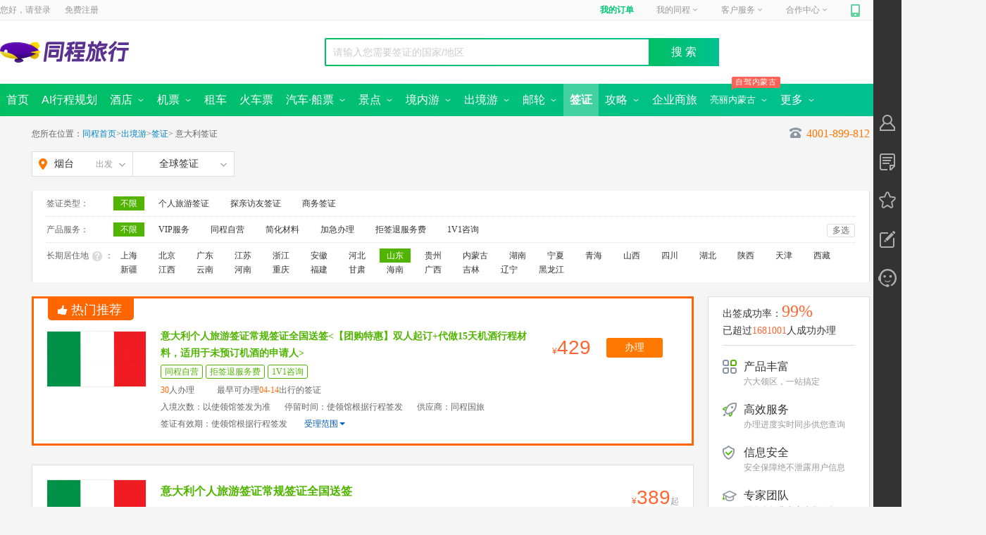

--- FILE ---
content_type: text/html; charset=utf-8
request_url: https://www.ly.com/visa/country-italy_297.html
body_size: 22089
content:
<!DOCTYPE html><html xmlns="http://www.w3.org/1999/xhtml"><head><meta charset="UTF-8" /><meta http-equiv="Content-Type" content="text/html" /><meta http-equiv="X-UA-Compatible" content="IE=edge,chrome=1" /><meta name="applicable-device" content="pc" /><meta name="renderer" content="webkit" /><title>同程旅游签证办理,意大利签证材料_签证办理流程_签证代办_费用_同程旅游</title><meta name='keywords' content='同程旅游为您提供同程旅游代办服务,意大利签证代办,意大利签证办理,如何办理_意大利签证,为您提供全球旅游签证/商务签证/个人旅游签证等签证办理和专业的一站式签证代办服务' /><meta name='description' content='意大利签证办理,意大利签证材料,签证价格,意大利签证办理流程,意大利签证申请表,意大利旅游签证代办,意大利签证费用,意大利旅游签证,意大利签证有效期/时间' /><link rel="alternate" media="only screen and (max-width: 640px)" href="" /><link rel="icon" href="https://www.ly.com/favicon.ico"><link rel="canonical" href="" /><meta name="roadmap-alias" content="visa"><meta name="roadmap-rootPath" content="/visa"><meta name="roadmap-project" content="visa"><meta name="roadmap-site" content="pc"><meta name="roadmap-platment" content="pc"><meta name="roadmap-channel" content="pc"><meta name="roadmap-jobNumber" content="0"><meta name="roadmap-wxmemberId" content="0"><meta name="roadmap-urlSign" content="f707ef96009ea3e96b3a8da04a1bc03f">
<script type="text/javascript">
            var pageview = 'list';
            var SITECONFIG = {
                 project: 'visa',
                 rootPath: "/visa/"
             }
</script>
<meta name="apple-itunes-app" content="app-id=475966832" />
<script type="text/javascript">
    var _tcopentime = new Date().getTime();    
    var _hmt = _hmt || [];
    (function () {
        var hm = document.createElement("script");
        hm.src = "//hm.baidu.com/hm.js?c6a93e2a75a5b1ef9fb5d4553a2226e5";
        var s = document.getElementsByTagName("script")[0];
        s.parentNode.insertBefore(hm, s);
    })();
</script>
<link rel="stylesheet" type="text/css" ver="20170719" href="//file.40017.cn/tcweb/pc/public/css/c/common.0.3.2.css?v=2023072403">
<script type="text/javascript" src="//js.40017.cn/cn/min/??/cn/public/fish.1.5.1.js?v=2017120601,/cn/public/fc.1.1.7.js?v=20170808"></script>
<style>.login_top>span{ background:url(https://file.40017.cn/appresource/image/updateUI/pc/tankuang-logo.png) }</style><link rel="stylesheet" href="//file.40017.cn/hubble/iconfont/pc/icon-acc1023bb5.css"><link rel="stylesheet" href="//file.40017.cn/hubble/visapc/css/list-5b8e3c3bbe.css">
<script type="text/javascript" src="//js.40017.cn/touch/cn/public/jquery-1.8.3.min.js"></script>
<script>window.SORID = '73149df69fde4ed7b92e26ef62db5d1d';</script>

<script>(window.BOOMR_mq=window.BOOMR_mq||[]).push(["addVar",{"rua.upush":"false","rua.cpush":"true","rua.upre":"false","rua.cpre":"false","rua.uprl":"false","rua.cprl":"false","rua.cprf":"false","rua.trans":"SJ-171c5f88-0876-4dc9-bcfb-8d8c3b9b411c","rua.cook":"false","rua.ims":"false","rua.ufprl":"false","rua.cfprl":"false","rua.isuxp":"false","rua.texp":"norulematch","rua.ceh":"false","rua.ueh":"false","rua.ieh.st":"0"}]);</script>
                              <script>!function(e){var n="https://s.go-mpulse.net/boomerang/";if("False"=="True")e.BOOMR_config=e.BOOMR_config||{},e.BOOMR_config.PageParams=e.BOOMR_config.PageParams||{},e.BOOMR_config.PageParams.pci=!0,n="https://s2.go-mpulse.net/boomerang/";if(window.BOOMR_API_key="QPUDR-6YUV7-TTYP4-8BAJH-MJXXV",function(){function e(){if(!o){var e=document.createElement("script");e.id="boomr-scr-as",e.src=window.BOOMR.url,e.async=!0,i.parentNode.appendChild(e),o=!0}}function t(e){o=!0;var n,t,a,r,d=document,O=window;if(window.BOOMR.snippetMethod=e?"if":"i",t=function(e,n){var t=d.createElement("script");t.id=n||"boomr-if-as",t.src=window.BOOMR.url,BOOMR_lstart=(new Date).getTime(),e=e||d.body,e.appendChild(t)},!window.addEventListener&&window.attachEvent&&navigator.userAgent.match(/MSIE [67]\./))return window.BOOMR.snippetMethod="s",void t(i.parentNode,"boomr-async");a=document.createElement("IFRAME"),a.src="about:blank",a.title="",a.role="presentation",a.loading="eager",r=(a.frameElement||a).style,r.width=0,r.height=0,r.border=0,r.display="none",i.parentNode.appendChild(a);try{O=a.contentWindow,d=O.document.open()}catch(_){n=document.domain,a.src="javascript:var d=document.open();d.domain='"+n+"';void(0);",O=a.contentWindow,d=O.document.open()}if(n)d._boomrl=function(){this.domain=n,t()},d.write("<bo"+"dy onload='document._boomrl();'>");else if(O._boomrl=function(){t()},O.addEventListener)O.addEventListener("load",O._boomrl,!1);else if(O.attachEvent)O.attachEvent("onload",O._boomrl);d.close()}function a(e){window.BOOMR_onload=e&&e.timeStamp||(new Date).getTime()}if(!window.BOOMR||!window.BOOMR.version&&!window.BOOMR.snippetExecuted){window.BOOMR=window.BOOMR||{},window.BOOMR.snippetStart=(new Date).getTime(),window.BOOMR.snippetExecuted=!0,window.BOOMR.snippetVersion=12,window.BOOMR.url=n+"QPUDR-6YUV7-TTYP4-8BAJH-MJXXV";var i=document.currentScript||document.getElementsByTagName("script")[0],o=!1,r=document.createElement("link");if(r.relList&&"function"==typeof r.relList.supports&&r.relList.supports("preload")&&"as"in r)window.BOOMR.snippetMethod="p",r.href=window.BOOMR.url,r.rel="preload",r.as="script",r.addEventListener("load",e),r.addEventListener("error",function(){t(!0)}),setTimeout(function(){if(!o)t(!0)},3e3),BOOMR_lstart=(new Date).getTime(),i.parentNode.appendChild(r);else t(!1);if(window.addEventListener)window.addEventListener("load",a,!1);else if(window.attachEvent)window.attachEvent("onload",a)}}(),"".length>0)if(e&&"performance"in e&&e.performance&&"function"==typeof e.performance.setResourceTimingBufferSize)e.performance.setResourceTimingBufferSize();!function(){if(BOOMR=e.BOOMR||{},BOOMR.plugins=BOOMR.plugins||{},!BOOMR.plugins.AK){var n="true"=="true"?1:0,t="",a="aoklxqixij7ty2lyrv6a-f-cb0b0dc41-clientnsv4-s.akamaihd.net",i="false"=="true"?2:1,o={"ak.v":"39","ak.cp":"1499667","ak.ai":parseInt("947616",10),"ak.ol":"0","ak.cr":9,"ak.ipv":4,"ak.proto":"h2","ak.rid":"3ff62986","ak.r":41994,"ak.a2":n,"ak.m":"","ak.n":"ff","ak.bpcip":"3.148.187.0","ak.cport":33108,"ak.gh":"23.66.124.60","ak.quicv":"","ak.tlsv":"tls1.3","ak.0rtt":"","ak.0rtt.ed":"","ak.csrc":"-","ak.acc":"","ak.t":"1769508220","ak.ak":"hOBiQwZUYzCg5VSAfCLimQ==YWPxfPYsmocKxUsYdNk62LKQDT8JUNS6WxMWRcqbHzK5XR8J1SuSP62WScHW7iJLZ13YMLYjcpg7A+HfO/Mu3ZTdiBya/kgNeNQ3coINMVPfYMk2K7a/Wf2HeNj0/VTrJ8QVu6lwSSqhyVgVccyLSBXhcoiv0s8rX+opz77NQ4ClqcPjA9r5slO6T1xptHjJcKMNb4K2enlGqqKHonAwMp7C4ZUIAroOGAgUC4vR/duif5NffVJaF9JSI3eh6F5RWKFU9Q/QhjXhaOLvFgPi0A4hKCTHT1JQ0hEVgcN5VNZuJxqtnO/bTzyW/fHDA/lbC+BiFw4dzIR4ryDWEESmoNEXhggYLrcC/m5kxR5m8PpQgcqfIZUDwhIdnjNz5N2WanortAJN3i4aj/uNr9zCNAXVIwAehsqre/qq1tDWNks=","ak.pv":"31","ak.dpoabenc":"","ak.tf":i};if(""!==t)o["ak.ruds"]=t;var r={i:!1,av:function(n){var t="http.initiator";if(n&&(!n[t]||"spa_hard"===n[t]))o["ak.feo"]=void 0!==e.aFeoApplied?1:0,BOOMR.addVar(o)},rv:function(){var e=["ak.bpcip","ak.cport","ak.cr","ak.csrc","ak.gh","ak.ipv","ak.m","ak.n","ak.ol","ak.proto","ak.quicv","ak.tlsv","ak.0rtt","ak.0rtt.ed","ak.r","ak.acc","ak.t","ak.tf"];BOOMR.removeVar(e)}};BOOMR.plugins.AK={akVars:o,akDNSPreFetchDomain:a,init:function(){if(!r.i){var e=BOOMR.subscribe;e("before_beacon",r.av,null,null),e("onbeacon",r.rv,null,null),r.i=!0}return this},is_complete:function(){return!0}}}}()}(window);</script></head><body class=""><div style="display:none;" via="leonid" type="wide" ver="20170913" env="product" id="channel">visa</div><div id="header"><div class='commonhead' style='display:block;'><span id="bulletin"></span><div id="topNavWrapper"><div id="topNavPanel"><div id="topLogin"><span>您好，请</span><a class="login" rel="nofollow" href="https://passport.ly.com/" onclick="this.href = this.href + '?pageurl=' + encodeURIComponent(window.location);_tcTraObj._tcTrackEvent('pcIndex', 'txt', '/header','^locCid:^txt:登录^date:20170531^');">登录</a><a class="register" rel="nofollow" href="https://passport.ly.com/register/index/" onclick="this.href = this.href + '?pageurl=' + encodeURIComponent(window.location.href);_tcTraObj._tcTrackEvent('pcIndex', 'txt', '/header','^locCid:^txt:注册^date:20170531^');">免费注册</a></div><ul id="topNav"><li id="topMyOrder"></li><li id="topMyTc"><a href="//member.ly.com" onclick="_tcTraObj._tcTrackEvent('pcIndex', 'txt', '/header','^locCid:^txt:我的同程^date:20170531^');">我的同程<i></i></a></li><li id="servicePhone"></li><li id="topJoinTc"></li><li id="mobileTc"><a href="//shouji.17u.cn/" onclick="_tcTraObj._tcTrackEvent('pcIndex', 'txt', '/header','^locCid:^txt:手机同程^date:20170531^');"><em></em></a><div><a href="//shouji.17u.cn/" onclick="_tcTraObj._tcTrackEvent('pcIndex', 'img', '/header','^locCid:^title:手机同程^date:20170531^');"><div style="width: 180px; height:235px; background: url(//file.40017.cn/appresource/image/updateUI/pc/home_bg_phone_popup.png) no-repeat;"><img style="width: 100px; height:100px; position: relative; top: 60px; left: 43px;" src="//file.40017.cn/tcweb/pc/home/img/app_2023051201.png" /></div></a></div><span></span></li><li id="weixinTc"><a href="javascript:void(0);"><em></em></a><div></div><span></span></li></ul></div></div><div id="headerWrapper" style="clear: both;"><div id="pageheader" class="clearfix"><div class="logo_style"><div class="logo" title="同程旅行"><a href="https://www.ly.com" target="_blank"><img src="//file.40017.cn/appresource/image/updateUI/pc/home-top-logo.png?v=1"></a></div><div id="nowCity" style="display: none;"><a href="javascript:;">苏州<i></i></a></div></div><div class="s_box_outer"><div class="pt__searchcon" id="pt__search_box" style="display:none;"><div><input id="pt__search_text" type="text" value="请输入目的地/景点/酒店等" attr-placeholder="请输入目的地/景点/酒店等" autocomplete="off" att-url="//so.ly.com/hot?q={0}" class="autofill_empty"><button id="pt__search_btn" class="pt__search_btn" type="submit">搜 索</button><div class="pt__clear_float"></div><div class="pt__searchpop" style="display: none;"><div class="pt__search_history none"><div class="pt__history_tit"><span>您最近在搜</span><i>清空记录</i></div><div class="pt__pop_city clearfix"></div></div><div class="pt__searchpoptit"><h3>热门搜索</h3></div><div class="pt__pop_city pt__pop_dlcity"></div></div><div class="pt__search_hotlist"><div class="spenl"></div><i class="clearfix"></i></div></div><div class="pt__clear_float"></div></div><div style="float: right"><div id="portal-block-458323964876" class="udiyblock" type="AdModel"><div class="rightpic commonheader"></div></div></div></div></div></div><div id="menuNavOuter"><div id="menuNavWrapper"><div id="menuNavPanel"><ul id="menuNav"><li date-type="2000"><a href="https://www.ly.com/"><b>首页</b></a></li><li date-type="2025"><a href="https://www.ly.com/public/deeptrip"><b>AI行程规划</b></a></li><li date-type="2001"><a href="https://www.ly.com/hotel/"><b>酒店</b>&nbsp;<i class="icon01"></i><i class="icon02" style="display: none"></i></a><div class="submenu-nav "><span><a class="hotel-submenu1" href="https://www.ly.com/hotel/">国内酒店</a><a date-type="2024" href="https://www.ly.com/international">海外酒店</a></span></div></li><li date-type="2002"><a href="https://www.ly.com/flights/home"><b>机票</b>&nbsp;<i class="icon01"></i><i class="icon02" style="display: none"></i></a><div class="submenu-nav"><a class="flight-submenu1" href="https://www.ly.com/flights/home">国内机票</a><a date-type="2012" href="https://www.ly.com/iflight/">国际 · 港澳机票</a><a date-type="" target="_blank" href="//tmc.ly.com/login">同程商旅</a></div></li><li date-type="2026"><a href="https://www.ly.com/public/zuche"><b>租车</b></a></li><li date-type="2016"><a href="https://www.ly.com/mergeTrain/huochepiao"><b>火车票</b></a></li><li date-type="2021"><a href="https://bus.ly.com/"><b>汽车·船票</b>&nbsp;<i class="icon01"></i><i class="icon02" style="display: none"></i></a><div class="submenu-nav"><span><a class="bus-submenu1" href="https://bus.ly.com/" style="margin-left:230px;">汽车票首页</a><a class="bus-submenu1" href="//ship.ly.com/">船票<img src="//pic5.40017.cn/01/001/6e/1a/rBLkBVk4tzaANgJIAAAFAEOk3cw261.gif"></a></span></div></li><li date-type="2003"><a href="https://www.ly.com/scenery/"><b>景点</b>&nbsp;<i class="icon01"></i><i class="icon02" style="display: none"></i></a><div class="submenu-nav"><span><a class="scenery-submenu1" href="https://www.ly.com/scenery/">国内景点</a><a href="//www.ly.com/bustour/" rel="nofollow">周边跟团游</a><a href="https://www.ly.com/scenery/classifyindex.html" rel="nofollow">主题景点<img src="//pic5.40017.cn/01/001/6e/1a/rBLkBVk4tzaANgJIAAAFAEOk3cw261.gif"></a><a href="https://www.ly.com/tailor/" rel="nofollow">定制旅行</a><a href="https://www.ly.com/scenery/BookSceneryTicket_228379.html" rel="nofollow">迪士尼</a><a href="https://www.ly.com/PreferredDestinations">全域旅游</a></span></div></li><li date-type="2011"><a href="https://gny.ly.com/"><b>境内游</b>&nbsp;<i class="icon01"></i><i class="icon02" style="display: none"></i></a><div class="submenu-nav"><a class="guonei-submenu1" href="https://gny.ly.com/">境内游首页</a></div></li><li date-type="2006"><a href="https://www.ly.com/dujia/"><b>出境游</b>&nbsp;<i class="icon01"></i><i class="icon02" style="display: none"></i></a><div class="submenu-nav"><span><a class="dujia-submenu1" href="https://www.ly.com/dujia/">出境首页</a><a href="https://www.ly.com/visa" id="visa" mname="visa">签证</a><a href="https://www.ly.com/tailor/" rel="nofollow">出境定制</a></span></div></li><li date-type="2007"><a href="https://www.ly.com/youlun/"><b>邮轮</b>&nbsp;<i class="icon01"></i><i class="icon02" style="display: none"></i></a><div class="submenu-nav"><span><a class="youlun-submenu1" href="https://www.ly.com/youlun/">邮轮首页</a><a href="https://www.ly.com/youlun/zhuanti/tuandui/?lid=431">团队定制</a><a href="https://www.ly.com/youlun/guonei/" mname="youlun/guonei">国内航线</a></span></div></li><li class='current' date-type="2008"><a href="https://www.ly.com/visa"><b>签证</b></a></li><li date-type="2000" style="display:none"><a href="https://jr.ly.com/">分期游&nbsp;</a></li><li date-type="2000" style="display:none"><a href="https://www.ly.com/public/dingzhiyou"><b>定制游</b>&nbsp;<i class="icon01" style="display: none"></i><i class="icon02" style="display: none"></i></a></li><li class="menugl " date-type="2022"><a href="https://www.ly.com/go/yanke/"><b>攻略</b>&nbsp;<i class="icon01"></i><i class="icon02" style="display: none"></i></a><div class="submenu-nav"><a href="https://www.ly.com/travels/member/index.html" rel="nofollow">个人主页</a><a href="https://www.ly.com/go/yanke/">验客</a></div></li><li class="menublh" data-type="2000"><a href="//tmc.ly.com/business-cooperation"><b>企业商旅</b></a></li><li class="menublh " date-type="2000"><p><em style="margin-left:-10px"><i>自驾内蒙古</i></em></p><a style="font-size:13px" href="//www.ly.com/scenery/zhuanti/neimenggushouyePC"><b>亮丽内蒙古</b>&nbsp;<i class="icon01"></i><i class="icon02" style="display: none"></i></a><div class="submenu-nav"><a href="//www.ly.com/scenery/zhuanti/zizaineimengguPC">自在内蒙古</a><a href="//www.ly.com/scenery/zhuanti/2021neimengguPC">黄河几字弯</a><a href="//www.ly.com/scenery/zhuanti/bainianneimengguPC">百年星耀梦</a><a href="//www.ly.com/scenery/zhuanti/neimenggushouyePC ">亮丽内蒙古首页</a></div></li><li class="menujr" date-type="2029"><a><b>更多</b>&nbsp;<i class="icon01"></i><i class="icon02" style="display: none"></i></a><div class="submenu-nav financialTab"><a href="//member.ly.com/GiftCard/Account">礼品卡</a><a href="//www.tongchengbx.com/tcins/#/home">保险</a></div></li></ul></div><i id="submenuNavHoverBg"><div class="submenu-nav"></div></i><i id="submenuNavBg"></i></div></div></div></div><input type="hidden" id="pt__common" value='{"channel":"visa","page":"visa-list"}'/><input type="hidden" id="startId" value="297" /><input type="hidden" id="destName" value="意大利"/><input type="hidden" id="acceptRId" value="22" /><input type="hidden" id="totalCount" value="3" /><input type="hidden" id="baseUrl" value="//www.ly.com" /><input type="hidden" id="isSearchList" value="false"/><div class="content"><div class="main-top"><div class="bread">您所在位置：<a href="/" rel="nofollow">同程首页</a>&gt;<a href="/dujia/" rel="nofollow">出境游</a>&gt;<a href="/visa/" rel="nofollow">签证</a>&gt;<h1>意大利签证</h1><span class="c_phone c_phone_add" attr-url="//www.ly.com/dujia/ajaxcall.aspx?type=GetTel400"><b></b><em>4001-899-812</em></span></div><div class="topBox clearfix"><div class="citybox new-scity-tips J-CityBox"><b attrurl="//www.ly.com/dujia/AjaxCallNew.aspx?type=GetQianzhengSearch" class="city_b J-CitySelect" id="city_select"><span class="city_span"><strong>烟台</strong><span class="city_span">出发</span><i></i></span></b><div id="popleave" class="popleave"><div class="leavecity"><div class="sub-scity-tips"><ul class="clearfix"><li class="cur">热门</li><li class="">ABCDEF</li><li class="">GHJKLM</li><li class="">NPQRS</li><li class="">TWXYZ</li></ul><div class="scity-tips-main"><dl class="clearfix"><dd><a class="mbot5" href="/visa/country-italy_321.html" cityid="321" citypy="sh" title="上海">上海</a><a class="mbot5" href="/visa/country-italy_53.html" cityid="53" citypy="bj" title="北京">北京</a><a class="mbot5" href="/visa/country-italy_80.html" cityid="80" citypy="gz" title="广州">广州</a><a class="mbot5" href="/visa/country-italy_343.html" cityid="343" citypy="tj" title="天津">天津</a><a class="mbot5" href="/visa/country-italy_383.html" cityid="383" citypy="hz" title="杭州">杭州</a><a class="mbot5" href="/visa/country-italy_224.html" cityid="224" citypy="nj" title="南京">南京</a><a class="mbot5" href="/visa/country-italy_324.html" cityid="324" citypy="cd" title="成都">成都</a><a class="mbot5" href="/visa/country-italy_91.html" cityid="91" citypy="shz" title="深圳">深圳</a><a class="mbot5" href="/visa/country-italy_388.html" cityid="388" citypy="nb" title="宁波">宁波</a><a class="mbot5" href="/visa/country-italy_226.html" cityid="226" citypy="sz" title="苏州">苏州</a><a class="mbot5" href="/visa/country-italy_229.html" cityid="229" citypy="wx" title="无锡">无锡</a><a class="mbot5" href="/visa/country-italy_192.html" cityid="192" citypy="wh" title="武汉">武汉</a><a class="mbot5" href="/visa/country-italy_394.html" cityid="394" citypy="cq" title="重庆">重庆</a><a class="mbot5" href="/visa/country-italy_317.html" cityid="317" citypy="xa" title="西安">西安</a><a class="mbot5" href="/visa/country-italy_256.html" cityid="256" citypy="shy" title="沈阳">沈阳</a><a class="mbot5" href="/visa/country-italy_292.html" cityid="292" citypy="qd" title="青岛">青岛</a><a class="mbot5" href="/visa/country-italy_287.html" cityid="287" citypy="jn" title="济南">济南</a><a class="mbot5" href="/visa/country-italy_221.html" cityid="221" citypy="cz" title="常州">常州</a><a class="mbot5" href="/visa/country-italy_248.html" cityid="248" citypy="dl" title="大连">大连</a><a class="mbot5" href="/visa/country-italy_170.html" cityid="170" citypy="heb" title="哈尔滨">哈尔滨</a><a class="mbot5" href="/visa/country-italy_214.html" cityid="214" citypy="cc" title="长春">长春</a><a class="mbot5" href="/visa/country-italy_346.html" cityid="346" citypy="ls" title="拉萨">拉萨</a></dd></dl></div><div class="scity-tips-main none"><dl class="clearfix"><dt>A</dt><dd><a class="" href="/visa/country-italy_322.html" cityid="322" citypy="aba" title="阿坝">阿坝</a><a class="" href="/visa/country-italy_351.html" cityid="351" citypy="akesu" title="阿克苏">阿克苏</a><a class="" href="/visa/country-italy_352.html" cityid="352" citypy="alaer" title="阿拉尔">阿拉尔</a><a class="" href="/visa/country-italy_259.html" cityid="259" citypy="alashan" title="阿拉善盟">阿拉善盟</a><a class="" href="/visa/country-italy_3114.html" cityid="3114" citypy="aletai" title="阿勒泰">阿勒泰</a><a class="" href="/visa/country-italy_344.html" cityid="344" citypy="ali" title="阿里">阿里</a><a class="" href="/visa/country-italy_311.html" cityid="311" citypy="ankang" title="安康">安康</a><a class="" href="/visa/country-italy_36.html" cityid="36" citypy="anqing" title="安庆">安庆</a><a class="" href="/visa/country-italy_245.html" cityid="245" citypy="anshan" title="鞍山">鞍山</a><a class="" href="/visa/country-italy_112.html" cityid="112" citypy="anshun" title="安顺">安顺</a><a class="" href="/visa/country-italy_150.html" cityid="150" citypy="anyang" title="安阳">安阳</a></dd></dl><dl class="clearfix"><dt>B</dt><dd><a class="" href="/visa/country-italy_212.html" cityid="212" citypy="baicheng" title="白城">白城</a><a class="" href="/visa/country-italy_98.html" cityid="98" citypy="baise" title="百色">百色</a><a class="" href="/visa/country-italy_213.html" cityid="213" citypy="baishan" title="白山">白山</a><a class="" href="/visa/country-italy_63.html" cityid="63" citypy="baiyin" title="白银">白银</a><a class="" href="/visa/country-italy_139.html" cityid="139" citypy="baoding" title="保定">保定</a><a class="" href="/visa/country-italy_312.html" cityid="312" citypy="baoji" title="宝鸡">宝鸡</a><a class="" href="/visa/country-italy_367.html" cityid="367" citypy="baoshan" title="保山">保山</a><a class="" href="/visa/country-italy_261.html" cityid="261" citypy="baotou" title="包头">包头</a><a class="" href="/visa/country-italy_260.html" cityid="260" citypy="bayannaoer" title="巴彦淖尔">巴彦淖尔</a><a class="" href="/visa/country-italy_353.html" cityid="353" citypy="bayinguoleng" title="巴音郭楞蒙古自治州">巴音郭楞蒙古自治州</a><a class="" href="/visa/country-italy_323.html" cityid="323" citypy="bazhong" title="巴中">巴中</a><a class="" href="/visa/country-italy_99.html" cityid="99" citypy="beihai" title="北海">北海</a><a class="subcur" href="/visa/country-italy_53.html" cityid="53" citypy="beijing" title="北京">北京</a><a class="" href="/visa/country-italy_37.html" cityid="37" citypy="bengbu" title="蚌埠">蚌埠</a><a class="" href="/visa/country-italy_246.html" cityid="246" citypy="benxi" title="本溪">本溪</a><a class="" href="/visa/country-italy_113.html" cityid="113" citypy="bijie" title="毕节">毕节</a><a class="" href="/visa/country-italy_283.html" cityid="283" citypy="binzhou" title="滨州">滨州</a><a class="" href="/visa/country-italy_354.html" cityid="354" citypy="boertala" title="博尔塔拉蒙古自治州">博尔塔拉蒙古自治州</a><a class="" href="/visa/country-italy_52.html" cityid="52" citypy="bozhou" title="亳州">亳州</a></dd></dl><dl class="clearfix"><dt>C</dt><dd><a class="" href="/visa/country-italy_140.html" cityid="140" citypy="cangzhou" title="沧州">沧州</a><a class="" href="/visa/country-italy_4569.html" cityid="4569" citypy="changbaishanbaohuqu" title="长白山">长白山</a><a class="subcur" href="/visa/country-italy_214.html" cityid="214" citypy="changchun" title="长春">长春</a><a class="" href="/visa/country-italy_198.html" cityid="198" citypy="changde" title="常德">常德</a><a class="" href="/visa/country-italy_345.html" cityid="345" citypy="changdu" title="昌都">昌都</a><a class="" href="/visa/country-italy_355.html" cityid="355" citypy="changji" title="昌吉回族自治州">昌吉回族自治州</a><a class="" href="/visa/country-italy_199.html" cityid="199" citypy="changsha" title="长沙">长沙</a><a class="" href="/visa/country-italy_300.html" cityid="300" citypy="changzhi" title="长治">长治</a><a class="subcur" href="/visa/country-italy_221.html" cityid="221" citypy="changzhou" title="常州">常州</a><a class="" href="/visa/country-italy_38.html" cityid="38" citypy="chaohu" title="巢湖">巢湖</a><a class="" href="/visa/country-italy_247.html" cityid="247" citypy="chaoyang" title="朝阳">朝阳</a><a class="" href="/visa/country-italy_77.html" cityid="77" citypy="chaozhou" title="潮州">潮州</a><a class="" href="/visa/country-italy_141.html" cityid="141" citypy="chengde" title="承德">承德</a><a class="subcur" href="/visa/country-italy_324.html" cityid="324" citypy="chengdu" title="成都">成都</a><a class="" href="/visa/country-italy_200.html" cityid="200" citypy="chenzhou" title="郴州">郴州</a><a class="" href="/visa/country-italy_262.html" cityid="262" citypy="chifeng" title="赤峰">赤峰</a><a class="" href="/visa/country-italy_39.html" cityid="39" citypy="chizhou" title="池州">池州</a><a class="subcur" href="/visa/country-italy_394.html" cityid="394" citypy="chongqing" title="重庆">重庆</a><a class="" href="/visa/country-italy_100.html" cityid="100" citypy="chongzuo" title="崇左">崇左</a><a class="" href="/visa/country-italy_368.html" cityid="368" citypy="chuxiong" title="楚雄">楚雄</a><a class="" href="/visa/country-italy_40.html" cityid="40" citypy="chuzhou" title="滁州">滁州</a></dd></dl><dl class="clearfix"><dt>D</dt><dd><a class="" href="/visa/country-italy_369.html" cityid="369" citypy="dali" title="大理">大理</a><a class="subcur" href="/visa/country-italy_248.html" cityid="248" citypy="dalian" title="大连">大连</a><a class="" href="/visa/country-italy_249.html" cityid="249" citypy="dandong" title="丹东">丹东</a><a class="" href="/visa/country-italy_168.html" cityid="168" citypy="daqing" title="大庆">大庆</a><a class="" href="/visa/country-italy_301.html" cityid="301" citypy="datong" title="大同">大同</a><a class="" href="/visa/country-italy_169.html" cityid="169" citypy="daxinganling" title="大兴安岭">大兴安岭</a><a class="" href="/visa/country-italy_325.html" cityid="325" citypy="dazhou" title="达州">达州</a><a class="" href="/visa/country-italy_370.html" cityid="370" citypy="dehong" title="德宏傣族景颇族自治州">德宏傣族景颇族自治州</a><a class="" href="/visa/country-italy_326.html" cityid="326" citypy="deyang" title="德阳">德阳</a><a class="" href="/visa/country-italy_284.html" cityid="284" citypy="dezhou" title="德州">德州</a><a class="" href="/visa/country-italy_64.html" cityid="64" citypy="dingxi" title="定西">定西</a><a class="" href="/visa/country-italy_371.html" cityid="371" citypy="diqing" title="迪庆">迪庆</a><a class="" href="/visa/country-italy_126.html" cityid="126" citypy="dongfang" title="东方">东方</a><a class="" href="/visa/country-italy_78.html" cityid="78" citypy="dongguan" title="东莞">东莞</a><a class="" href="/visa/country-italy_285.html" cityid="285" citypy="dongying" title="东营">东营</a></dd></dl><dl class="clearfix"><dt>E</dt><dd><a class="" href="/visa/country-italy_263.html" cityid="263" citypy="eerduosi" title="鄂尔多斯">鄂尔多斯</a><a class="" href="/visa/country-italy_182.html" cityid="182" citypy="enshi" title="恩施">恩施</a><a class="" href="/visa/country-italy_181.html" cityid="181" citypy="ezhou" title="鄂州">鄂州</a></dd></dl><dl class="clearfix"><dt>F</dt><dd><a class="" href="/visa/country-italy_101.html" cityid="101" citypy="fangchenggang" title="防城港">防城港</a><a class="" href="/visa/country-italy_79.html" cityid="79" citypy="foshan" title="佛山">佛山</a><a class="" href="/visa/country-italy_250.html" cityid="250" citypy="fushun" title="抚顺">抚顺</a><a class="" href="/visa/country-italy_251.html" cityid="251" citypy="fuxin" title="阜新">阜新</a><a class="" href="/visa/country-italy_41.html" cityid="41" citypy="fuyang" title="阜阳">阜阳</a><a class="" href="/visa/country-italy_54.html" cityid="54" citypy="fuzhou" title="福州">福州</a><a class="" href="/visa/country-italy_234.html" cityid="234" citypy="fuzhoushi" title="抚州">抚州</a></dd></dl></div><div class="scity-tips-main none"><dl class="clearfix"><dt>G</dt><dd><a class="" href="/visa/country-italy_65.html" cityid="65" citypy="gannan" title="甘南藏族自治州">甘南藏族自治州</a><a class="" href="/visa/country-italy_235.html" cityid="235" citypy="ganzhou" title="赣州">赣州</a><a class="" href="/visa/country-italy_327.html" cityid="327" citypy="ganzi" title="甘孜藏族自治州">甘孜藏族自治州</a><a class="" href="/visa/country-italy_328.html" cityid="328" citypy="guangan" title="广安">广安</a><a class="" href="/visa/country-italy_329.html" cityid="329" citypy="guangyuan" title="广元">广元</a><a class="subcur" href="/visa/country-italy_80.html" cityid="80" citypy="guangzhou" title="广州">广州</a><a class="" href="/visa/country-italy_103.html" cityid="103" citypy="guigang" title="贵港">贵港</a><a class="" href="/visa/country-italy_102.html" cityid="102" citypy="guilin" title="桂林">桂林</a><a class="" href="/visa/country-italy_114.html" cityid="114" citypy="guiyang" title="贵阳">贵阳</a><a class="" href="/visa/country-italy_275.html" cityid="275" citypy="guoluo" title="果洛藏族自治州">果洛藏族自治州</a><a class="" href="/visa/country-italy_271.html" cityid="271" citypy="guyuan" title="固原">固原</a></dd></dl><dl class="clearfix"><dt>H</dt><dd><a class="subcur" href="/visa/country-italy_170.html" cityid="170" citypy="haerbin" title="哈尔滨">哈尔滨</a><a class="" href="/visa/country-italy_276.html" cityid="276" citypy="haibei" title="海北藏族自治州">海北藏族自治州</a><a class="" href="/visa/country-italy_277.html" cityid="277" citypy="haidong" title="海东">海东</a><a class="" href="/visa/country-italy_127.html" cityid="127" citypy="haikou" title="海口">海口</a><a class="" href="/visa/country-italy_279.html" cityid="279" citypy="haixi" title="海西蒙古族藏族自治州">海西蒙古族藏族自治州</a><a class="" href="/visa/country-italy_356.html" cityid="356" citypy="hami" title="哈密">哈密</a><a class="" href="/visa/country-italy_142.html" cityid="142" citypy="handan" title="邯郸">邯郸</a><a class="subcur" href="/visa/country-italy_383.html" cityid="383" citypy="hangzhou" title="杭州">杭州</a><a class="" href="/visa/country-italy_313.html" cityid="313" citypy="hanzhong" title="汉中">汉中</a><a class="" href="/visa/country-italy_151.html" cityid="151" citypy="hebi" title="鹤壁">鹤壁</a><a class="" href="/visa/country-italy_104.html" cityid="104" citypy="hechi" title="河池">河池</a><a class="" href="/visa/country-italy_42.html" cityid="42" citypy="hefei" title="合肥">合肥</a><a class="" href="/visa/country-italy_171.html" cityid="171" citypy="hegang" title="鹤岗">鹤岗</a><a class="" href="/visa/country-italy_172.html" cityid="172" citypy="heihe" title="黑河">黑河</a><a class="" href="/visa/country-italy_143.html" cityid="143" citypy="hengshui" title="衡水">衡水</a><a class="" href="/visa/country-italy_201.html" cityid="201" citypy="hengyang" title="衡阳">衡阳</a><a class="" href="/visa/country-italy_357.html" cityid="357" citypy="hetian" title="和田">和田</a><a class="" href="/visa/country-italy_81.html" cityid="81" citypy="heyuan" title="河源">河源</a><a class="" href="/visa/country-italy_286.html" cityid="286" citypy="heze" title="菏泽">菏泽</a><a class="" href="/visa/country-italy_105.html" cityid="105" citypy="hezhou" title="贺州">贺州</a><a class="" href="/visa/country-italy_372.html" cityid="372" citypy="honghe" title="红河哈尼族彝族自治州">红河哈尼族彝族自治州</a><a class="" href="/visa/country-italy_222.html" cityid="222" citypy="huaian" title="淮安">淮安</a><a class="" href="/visa/country-italy_43.html" cityid="43" citypy="huaibei" title="淮北">淮北</a><a class="" href="/visa/country-italy_202.html" cityid="202" citypy="huaihua" title="怀化">怀化</a><a class="" href="/visa/country-italy_44.html" cityid="44" citypy="huainan" title="淮南">淮南</a><a class="" href="/visa/country-italy_183.html" cityid="183" citypy="huanggang" title="黄冈">黄冈</a><a class="" href="/visa/country-italy_280.html" cityid="280" citypy="huangnan" title="黄南藏族自治州">黄南藏族自治州</a><a class="" href="/visa/country-italy_45.html" cityid="45" citypy="huangshan" title="黄山">黄山</a><a class="" href="/visa/country-italy_184.html" cityid="184" citypy="huangshi" title="黄石">黄石</a><a class="" href="/visa/country-italy_264.html" cityid="264" citypy="huhehaote" title="呼和浩特">呼和浩特</a><a class="" href="/visa/country-italy_82.html" cityid="82" citypy="huizhou" title="惠州">惠州</a><a class="" href="/visa/country-italy_252.html" cityid="252" citypy="huludao" title="葫芦岛">葫芦岛</a><a class="" href="/visa/country-italy_265.html" cityid="265" citypy="hulunbeier" title="呼伦贝尔">呼伦贝尔</a><a class="" href="/visa/country-italy_384.html" cityid="384" citypy="huzhou" title="湖州">湖州</a></dd></dl><dl class="clearfix"><dt>J</dt><dd><a class="" href="/visa/country-italy_174.html" cityid="174" citypy="jiamusi" title="佳木斯">佳木斯</a><a class="" href="/visa/country-italy_236.html" cityid="236" citypy="jian" title="吉安">吉安</a><a class="" href="/visa/country-italy_83.html" cityid="83" citypy="jiangmen" title="江门">江门</a><a class="" href="/visa/country-italy_153.html" cityid="153" citypy="jiaozuo" title="焦作">焦作</a><a class="" href="/visa/country-italy_385.html" cityid="385" citypy="jiaxing" title="嘉兴">嘉兴</a><a class="" href="/visa/country-italy_66.html" cityid="66" citypy="jiayuguan" title="嘉峪关">嘉峪关</a><a class="" href="/visa/country-italy_84.html" cityid="84" citypy="jieyang" title="揭阳">揭阳</a><a class="" href="/visa/country-italy_215.html" cityid="215" citypy="jilin" title="吉林">吉林</a><a class="subcur" href="/visa/country-italy_287.html" cityid="287" citypy="jinan" title="济南">济南</a><a class="" href="/visa/country-italy_67.html" cityid="67" citypy="jinchang" title="金昌">金昌</a><a class="" href="/visa/country-italy_302.html" cityid="302" citypy="jincheng" title="晋城">晋城</a><a class="" href="/visa/country-italy_237.html" cityid="237" citypy="jingdezhen" title="景德镇">景德镇</a><a class="" href="/visa/country-italy_185.html" cityid="185" citypy="jingmen" title="荆门">荆门</a><a class="" href="/visa/country-italy_186.html" cityid="186" citypy="jingzhou" title="荆州">荆州</a><a class="" href="/visa/country-italy_386.html" cityid="386" citypy="jinhua" title="金华">金华</a><a class="" href="/visa/country-italy_288.html" cityid="288" citypy="jining" title="济宁">济宁</a><a class="" href="/visa/country-italy_303.html" cityid="303" citypy="jinzhong" title="晋中">晋中</a><a class="" href="/visa/country-italy_253.html" cityid="253" citypy="jinzhou" title="锦州">锦州</a><a class="" href="/visa/country-italy_238.html" cityid="238" citypy="jiujiang" title="九江">九江</a><a class="" href="/visa/country-italy_68.html" cityid="68" citypy="jiuquan" title="酒泉">酒泉</a><a class="" href="/visa/country-italy_173.html" cityid="173" citypy="jixi" title="鸡西">鸡西</a><a class="" href="/visa/country-italy_152.html" cityid="152" citypy="jiyuan" title="济源">济源</a></dd></dl><dl class="clearfix"><dt>K</dt><dd><a class="" href="/visa/country-italy_154.html" cityid="154" citypy="kaifeng" title="开封">开封</a><a class="" href="/visa/country-italy_358.html" cityid="358" citypy="kashi" title="喀什">喀什</a><a class="" href="/visa/country-italy_359.html" cityid="359" citypy="kelamayi" title="克拉玛依">克拉玛依</a><a class="" href="/visa/country-italy_360.html" cityid="360" citypy="kezilesukeerkezi" title="克孜勒苏柯尔克孜自治州">克孜勒苏柯尔克孜自治州</a><a class="" href="/visa/country-italy_373.html" cityid="373" citypy="kunming" title="昆明">昆明</a></dd></dl><dl class="clearfix"><dt>L</dt><dd><a class="" href="/visa/country-italy_106.html" cityid="106" citypy="laibin" title="来宾">来宾</a><a class="" href="/visa/country-italy_289.html" cityid="289" citypy="laiwu" title="莱芜">莱芜</a><a class="" href="/visa/country-italy_144.html" cityid="144" citypy="langfang" title="廊坊">廊坊</a><a class="" href="/visa/country-italy_69.html" cityid="69" citypy="lanzhou" title="兰州">兰州</a><a class="subcur" href="/visa/country-italy_346.html" cityid="346" citypy="lasa" title="拉萨">拉萨</a><a class="" href="/visa/country-italy_330.html" cityid="330" citypy="leshan" title="乐山">乐山</a><a class="" href="/visa/country-italy_331.html" cityid="331" citypy="liangshan" title="凉山彝族自治州">凉山彝族自治州</a><a class="" href="/visa/country-italy_223.html" cityid="223" citypy="lianyungang" title="连云港">连云港</a><a class="" href="/visa/country-italy_290.html" cityid="290" citypy="liaocheng" title="聊城">聊城</a><a class="" href="/visa/country-italy_254.html" cityid="254" citypy="liaoyang" title="辽阳">辽阳</a><a class="" href="/visa/country-italy_216.html" cityid="216" citypy="liaoyuan" title="辽源">辽源</a><a class="" href="/visa/country-italy_374.html" cityid="374" citypy="lijiang" title="丽江">丽江</a><a class="" href="/visa/country-italy_375.html" cityid="375" citypy="lincang" title="临沧">临沧</a><a class="" href="/visa/country-italy_304.html" cityid="304" citypy="linfen" title="临汾">临汾</a><a class="" href="/visa/country-italy_70.html" cityid="70" citypy="linxia" title="临夏回族自治州">临夏回族自治州</a><a class="" href="/visa/country-italy_291.html" cityid="291" citypy="linyi" title="临沂">临沂</a><a class="" href="/visa/country-italy_347.html" cityid="347" citypy="linzhi" title="林芝">林芝</a><a class="" href="/visa/country-italy_387.html" cityid="387" citypy="lishui" title="丽水">丽水</a><a class="" href="/visa/country-italy_46.html" cityid="46" citypy="liuan" title="六安">六安</a><a class="" href="/visa/country-italy_115.html" cityid="115" citypy="liupanshui" title="六盘水">六盘水</a><a class="" href="/visa/country-italy_107.html" cityid="107" citypy="liuzhou" title="柳州">柳州</a><a class="" href="/visa/country-italy_71.html" cityid="71" citypy="longnan" title="陇南">陇南</a><a class="" href="/visa/country-italy_55.html" cityid="55" citypy="longyan" title="龙岩">龙岩</a><a class="" href="/visa/country-italy_203.html" cityid="203" citypy="loudi" title="娄底">娄底</a><a class="" href="/visa/country-italy_166.html" cityid="166" citypy="luohe" title="漯河">漯河</a><a class="" href="/visa/country-italy_155.html" cityid="155" citypy="luoyang" title="洛阳">洛阳</a><a class="" href="/visa/country-italy_342.html" cityid="342" citypy="luzhou" title="泸州">泸州</a><a class="" href="/visa/country-italy_305.html" cityid="305" citypy="lvliang" title="吕梁">吕梁</a></dd></dl><dl class="clearfix"><dt>M</dt><dd><a class="" href="/visa/country-italy_47.html" cityid="47" citypy="maanshan" title="马鞍山">马鞍山</a><a class="" href="/visa/country-italy_85.html" cityid="85" citypy="maoming" title="茂名">茂名</a><a class="" href="/visa/country-italy_332.html" cityid="332" citypy="meishan" title="眉山">眉山</a><a class="" href="/visa/country-italy_86.html" cityid="86" citypy="meizhou" title="梅州">梅州</a><a class="" href="/visa/country-italy_333.html" cityid="333" citypy="mianyang" title="绵阳">绵阳</a><a class="" href="/visa/country-italy_175.html" cityid="175" citypy="mudanjiang" title="牡丹江">牡丹江</a></dd></dl></div><div class="scity-tips-main none"><dl class="clearfix"><dt>N</dt><dd><a class="" href="/visa/country-italy_239.html" cityid="239" citypy="nanchang" title="南昌">南昌</a><a class="" href="/visa/country-italy_334.html" cityid="334" citypy="nanchong" title="南充">南充</a><a class="subcur" href="/visa/country-italy_224.html" cityid="224" citypy="nanjing" title="南京">南京</a><a class="" href="/visa/country-italy_108.html" cityid="108" citypy="nanning" title="南宁">南宁</a><a class="" href="/visa/country-italy_56.html" cityid="56" citypy="nanping" title="南平">南平</a><a class="" href="/visa/country-italy_225.html" cityid="225" citypy="nantong" title="南通">南通</a><a class="" href="/visa/country-italy_156.html" cityid="156" citypy="nanyang" title="南阳">南阳</a><a class="" href="/visa/country-italy_348.html" cityid="348" citypy="naqu" title="那曲">那曲</a><a class="" href="/visa/country-italy_335.html" cityid="335" citypy="neijiang" title="内江">内江</a><a class="subcur" href="/visa/country-italy_388.html" cityid="388" citypy="ningbo" title="宁波">宁波</a><a class="" href="/visa/country-italy_57.html" cityid="57" citypy="ningde" title="宁德">宁德</a><a class="" href="/visa/country-italy_376.html" cityid="376" citypy="nujiang" title="怒江傈僳族自治州">怒江傈僳族自治州</a></dd></dl><dl class="clearfix"><dt>P</dt><dd><a class="" href="/visa/country-italy_255.html" cityid="255" citypy="panjin" title="盘锦">盘锦</a><a class="" href="/visa/country-italy_336.html" cityid="336" citypy="panzhihua" title="攀枝花">攀枝花</a><a class="" href="/visa/country-italy_157.html" cityid="157" citypy="pingdingshan" title="平顶山">平顶山</a><a class="" href="/visa/country-italy_72.html" cityid="72" citypy="pingliang" title="平凉">平凉</a><a class="" href="/visa/country-italy_240.html" cityid="240" citypy="pingxiang" title="萍乡">萍乡</a><a class="" href="/visa/country-italy_378.html" cityid="378" citypy="puer" title="普洱">普洱</a><a class="" href="/visa/country-italy_58.html" cityid="58" citypy="putian" title="莆田">莆田</a><a class="" href="/visa/country-italy_167.html" cityid="167" citypy="puyang" title="濮阳">濮阳</a></dd></dl><dl class="clearfix"><dt>Q</dt><dd><a class="" href="/visa/country-italy_116.html" cityid="116" citypy="qiandongnan" title="黔东南苗族侗族自治州">黔东南苗族侗族自治州</a><a class="" href="/visa/country-italy_187.html" cityid="187" citypy="qianjiang" title="潜江">潜江</a><a class="" href="/visa/country-italy_117.html" cityid="117" citypy="qiannan" title="黔南布依族苗族自治州">黔南布依族苗族自治州</a><a class="" href="/visa/country-italy_118.html" cityid="118" citypy="qianxinan" title="黔西南布依族苗族自治州">黔西南布依族苗族自治州</a><a class="subcur" href="/visa/country-italy_292.html" cityid="292" citypy="qingdao" title="青岛">青岛</a><a class="" href="/visa/country-italy_73.html" cityid="73" citypy="qingyang" title="庆阳">庆阳</a><a class="" href="/visa/country-italy_87.html" cityid="87" citypy="qingyuan" title="清远">清远</a><a class="" href="/visa/country-italy_145.html" cityid="145" citypy="qinhuangdao" title="秦皇岛">秦皇岛</a><a class="" href="/visa/country-italy_109.html" cityid="109" citypy="qinzhou" title="钦州">钦州</a><a class="" href="/visa/country-italy_131.html" cityid="131" citypy="qionghai" title="琼海">琼海</a><a class="" href="/visa/country-italy_177.html" cityid="177" citypy="qiqihaer" title="齐齐哈尔">齐齐哈尔</a><a class="" href="/visa/country-italy_176.html" cityid="176" citypy="qitaihe" title="七台河">七台河</a><a class="" href="/visa/country-italy_59.html" cityid="59" citypy="quanzhou" title="泉州">泉州</a><a class="" href="/visa/country-italy_377.html" cityid="377" citypy="qujing" title="曲靖">曲靖</a><a class="" href="/visa/country-italy_393.html" cityid="393" citypy="quzhou" title="衢州">衢州</a></dd></dl><dl class="clearfix"><dt>R</dt><dd><a class="" href="/visa/country-italy_349.html" cityid="349" citypy="rikaze" title="日喀则">日喀则</a><a class="" href="/visa/country-italy_293.html" cityid="293" citypy="rizhao" title="日照">日照</a></dd></dl><dl class="clearfix"><dt>S</dt><dd><a class="" href="/visa/country-italy_158.html" cityid="158" citypy="sanmenxia" title="三门峡">三门峡</a><a class="" href="/visa/country-italy_60.html" cityid="60" citypy="sanming" title="三明">三明</a><a class="" href="/visa/country-italy_133.html" cityid="133" citypy="sanya" title="三亚">三亚</a><a class="subcur" href="/visa/country-italy_321.html" cityid="321" citypy="shanghai" title="上海">上海</a><a class="" href="/visa/country-italy_314.html" cityid="314" citypy="shangluo" title="商洛">商洛</a><a class="" href="/visa/country-italy_159.html" cityid="159" citypy="shangqiu" title="商丘">商丘</a><a class="" href="/visa/country-italy_241.html" cityid="241" citypy="shangrao" title="上饶">上饶</a><a class="" href="/visa/country-italy_350.html" cityid="350" citypy="shannan" title="山南">山南</a><a class="" href="/visa/country-italy_88.html" cityid="88" citypy="shantou" title="汕头">汕头</a><a class="" href="/visa/country-italy_89.html" cityid="89" citypy="shanwei" title="汕尾">汕尾</a><a class="" href="/visa/country-italy_90.html" cityid="90" citypy="shaoguan" title="韶关">韶关</a><a class="" href="/visa/country-italy_389.html" cityid="389" citypy="shaoxing" title="绍兴">绍兴</a><a class="" href="/visa/country-italy_204.html" cityid="204" citypy="shaoyang" title="邵阳">邵阳</a><a class="" href="/visa/country-italy_188.html" cityid="188" citypy="shennongjia" title="神农架">神农架</a><a class="subcur" href="/visa/country-italy_256.html" cityid="256" citypy="shenyang" title="沈阳">沈阳</a><a class="subcur" href="/visa/country-italy_91.html" cityid="91" citypy="shenzhen" title="深圳">深圳</a><a class="" href="/visa/country-italy_361.html" cityid="361" citypy="shihezi" title="石河子">石河子</a><a class="" href="/visa/country-italy_146.html" cityid="146" citypy="shijiazhuang" title="石家庄">石家庄</a><a class="" href="/visa/country-italy_189.html" cityid="189" citypy="shiyan" title="十堰">十堰</a><a class="" href="/visa/country-italy_272.html" cityid="272" citypy="shizuishan" title="石嘴山">石嘴山</a><a class="" href="/visa/country-italy_178.html" cityid="178" citypy="shuangyashan" title="双鸭山">双鸭山</a><a class="" href="/visa/country-italy_179.html" cityid="179" citypy="shuihua" title="绥化">绥化</a><a class="" href="/visa/country-italy_337.html" cityid="337" citypy="shuining" title="遂宁">遂宁</a><a class="" href="/visa/country-italy_306.html" cityid="306" citypy="shuozhou" title="朔州">朔州</a><a class="" href="/visa/country-italy_217.html" cityid="217" citypy="siping" title="四平">四平</a><a class="" href="/visa/country-italy_218.html" cityid="218" citypy="songyuan" title="松原">松原</a><a class="" href="/visa/country-italy_190.html" cityid="190" citypy="suizhou" title="随州">随州</a><a class="" href="/visa/country-italy_227.html" cityid="227" citypy="suqian" title="宿迁">宿迁</a><a class="subcur" href="/visa/country-italy_226.html" cityid="226" citypy="suzhou" title="苏州">苏州</a><a class="" href="/visa/country-italy_48.html" cityid="48" citypy="suzhoushi" title="宿州">宿州</a></dd></dl></div><div class="scity-tips-main none"><dl class="clearfix"><dt>T</dt><dd><a class="" href="/visa/country-italy_3113.html" cityid="3113" citypy="tacheng" title="塔城">塔城</a><a class="" href="/visa/country-italy_294.html" cityid="294" citypy="taian" title="泰安">泰安</a><a class="" href="/visa/country-italy_307.html" cityid="307" citypy="taiyuan" title="太原">太原</a><a class="" href="/visa/country-italy_390.html" cityid="390" citypy="taizhou" title="台州">台州</a><a class="" href="/visa/country-italy_228.html" cityid="228" citypy="taizhoushi" title="泰州">泰州</a><a class="" href="/visa/country-italy_147.html" cityid="147" citypy="tangshan" title="唐山">唐山</a><a class="subcur" href="/visa/country-italy_343.html" cityid="343" citypy="tianjin" title="天津">天津</a><a class="" href="/visa/country-italy_191.html" cityid="191" citypy="tianmen" title="天门">天门</a><a class="" href="/visa/country-italy_74.html" cityid="74" citypy="tianshui" title="天水">天水</a><a class="" href="/visa/country-italy_257.html" cityid="257" citypy="tieling" title="铁岭">铁岭</a><a class="" href="/visa/country-italy_315.html" cityid="315" citypy="tongchuan" title="铜川">铜川</a><a class="" href="/visa/country-italy_219.html" cityid="219" citypy="tonghua" title="通化">通化</a><a class="" href="/visa/country-italy_266.html" cityid="266" citypy="tongliao" title="通辽">通辽</a><a class="" href="/visa/country-italy_49.html" cityid="49" citypy="tongling" title="铜陵">铜陵</a><a class="" href="/visa/country-italy_119.html" cityid="119" citypy="tongren" title="铜仁">铜仁</a><a class="" href="/visa/country-italy_363.html" cityid="363" citypy="tulufan" title="吐鲁番">吐鲁番</a><a class="" href="/visa/country-italy_362.html" cityid="362" citypy="tumushuke" title="图木舒克">图木舒克</a></dd></dl><dl class="clearfix"><dt>W</dt><dd><a class="" href="/visa/country-italy_296.html" cityid="296" citypy="weifang" title="潍坊">潍坊</a><a class="" href="/visa/country-italy_295.html" cityid="295" citypy="weihai" title="威海">威海</a><a class="" href="/visa/country-italy_316.html" cityid="316" citypy="weinan" title="渭南">渭南</a><a class="" href="/visa/country-italy_379.html" cityid="379" citypy="wenshan" title="文山壮族苗族自治州">文山壮族苗族自治州</a><a class="" href="/visa/country-italy_391.html" cityid="391" citypy="wenzhou" title="温州">温州</a><a class="" href="/visa/country-italy_267.html" cityid="267" citypy="wuhai" title="乌海">乌海</a><a class="subcur" href="/visa/country-italy_192.html" cityid="192" citypy="wuhan" title="武汉">武汉</a><a class="" href="/visa/country-italy_50.html" cityid="50" citypy="wuhu" title="芜湖">芜湖</a><a class="" href="/visa/country-italy_365.html" cityid="365" citypy="wujiaqu" title="五家渠">五家渠</a><a class="" href="/visa/country-italy_268.html" cityid="268" citypy="wulanchabu" title="乌兰察布">乌兰察布</a><a class="" href="/visa/country-italy_364.html" cityid="364" citypy="wulumuqi" title="乌鲁木齐">乌鲁木齐</a><a class="" href="/visa/country-italy_75.html" cityid="75" citypy="wuwei" title="武威">武威</a><a class="subcur" href="/visa/country-italy_229.html" cityid="229" citypy="wuxi" title="无锡">无锡</a><a class="" href="/visa/country-italy_273.html" cityid="273" citypy="wuzhong" title="吴忠">吴忠</a><a class="" href="/visa/country-italy_110.html" cityid="110" citypy="wuzhou" title="梧州">梧州</a></dd></dl><dl class="clearfix"><dt>X</dt><dd><a class="" href="/visa/country-italy_61.html" cityid="61" citypy="xiamen" title="厦门">厦门</a><a class="subcur" href="/visa/country-italy_317.html" cityid="317" citypy="xian" title="西安">西安</a><a class="" href="/visa/country-italy_395.html" cityid="395" citypy="XiangGang" title="香港">香港</a><a class="" href="/visa/country-italy_205.html" cityid="205" citypy="xiangtan" title="湘潭">湘潭</a><a class="" href="/visa/country-italy_206.html" cityid="206" citypy="xiangxi" title="湘西">湘西</a><a class="" href="/visa/country-italy_195.html" cityid="195" citypy="xiangyang" title="襄阳">襄阳</a><a class="" href="/visa/country-italy_194.html" cityid="194" citypy="xianning" title="咸宁">咸宁</a><a class="" href="/visa/country-italy_193.html" cityid="193" citypy="xiantao" title="仙桃">仙桃</a><a class="" href="/visa/country-italy_318.html" cityid="318" citypy="xianyang" title="咸阳">咸阳</a><a class="" href="/visa/country-italy_196.html" cityid="196" citypy="xiaogan" title="孝感">孝感</a><a class="" href="/visa/country-italy_269.html" cityid="269" citypy="xilinguole" title="锡林郭勒盟">锡林郭勒盟</a><a class="" href="/visa/country-italy_270.html" cityid="270" citypy="xinganmeng" title="兴安盟">兴安盟</a><a class="" href="/visa/country-italy_148.html" cityid="148" citypy="xingtai" title="邢台">邢台</a><a class="" href="/visa/country-italy_281.html" cityid="281" citypy="xining" title="西宁">西宁</a><a class="" href="/visa/country-italy_160.html" cityid="160" citypy="xinxiang" title="新乡">新乡</a><a class="" href="/visa/country-italy_161.html" cityid="161" citypy="xinyang" title="信阳">信阳</a><a class="" href="/visa/country-italy_242.html" cityid="242" citypy="xinyu" title="新余">新余</a><a class="" href="/visa/country-italy_308.html" cityid="308" citypy="xinzhou" title="忻州">忻州</a><a class="" href="/visa/country-italy_380.html" cityid="380" citypy="xishuangbanna" title="西双版纳">西双版纳</a><a class="" href="/visa/country-italy_51.html" cityid="51" citypy="xuancheng" title="宣城">宣城</a><a class="" href="/visa/country-italy_162.html" cityid="162" citypy="xuchang" title="许昌">许昌</a><a class="" href="/visa/country-italy_230.html" cityid="230" citypy="xuzhou" title="徐州">徐州</a></dd></dl><dl class="clearfix"><dt>Y</dt><dd><a class="" href="/visa/country-italy_338.html" cityid="338" citypy="yaan" title="雅安">雅安</a><a class="" href="/visa/country-italy_319.html" cityid="319" citypy="yanan" title="延安">延安</a><a class="" href="/visa/country-italy_220.html" cityid="220" citypy="yanbian" title="延边朝鲜族自治州">延边朝鲜族自治州</a><a class="" href="/visa/country-italy_231.html" cityid="231" citypy="yancheng" title="盐城">盐城</a><a class="" href="/visa/country-italy_92.html" cityid="92" citypy="yangjiang" title="阳江">阳江</a><a class="" href="/visa/country-italy_309.html" cityid="309" citypy="yangquan" title="阳泉">阳泉</a><a class="" href="/visa/country-italy_232.html" cityid="232" citypy="yangzhou" title="扬州">扬州</a><a class="" href="/visa/country-italy_297.html" cityid="297" citypy="yantai" title="烟台">烟台</a><a class="" href="/visa/country-italy_339.html" cityid="339" citypy="yibin" title="宜宾">宜宾</a><a class="" href="/visa/country-italy_197.html" cityid="197" citypy="yichang" title="宜昌">宜昌</a><a class="" href="/visa/country-italy_180.html" cityid="180" citypy="yichun" title="伊春">伊春</a><a class="" href="/visa/country-italy_243.html" cityid="243" citypy="yichunshi" title="宜春">宜春</a><a class="" href="/visa/country-italy_366.html" cityid="366" citypy="yili" title="伊犁哈萨克自治州">伊犁哈萨克自治州</a><a class="" href="/visa/country-italy_274.html" cityid="274" citypy="yinchuan" title="银川">银川</a><a class="" href="/visa/country-italy_258.html" cityid="258" citypy="yingkou" title="营口">营口</a><a class="" href="/visa/country-italy_244.html" cityid="244" citypy="yingtan" title="鹰潭">鹰潭</a><a class="" href="/visa/country-italy_207.html" cityid="207" citypy="yiyang" title="益阳">益阳</a><a class="" href="/visa/country-italy_208.html" cityid="208" citypy="yongzhou" title="永州">永州</a><a class="" href="/visa/country-italy_209.html" cityid="209" citypy="yueyang" title="岳阳">岳阳</a><a class="" href="/visa/country-italy_111.html" cityid="111" citypy="yulin" title="玉林">玉林</a><a class="" href="/visa/country-italy_320.html" cityid="320" citypy="yulinshi" title="榆林">榆林</a><a class="" href="/visa/country-italy_310.html" cityid="310" citypy="yuncheng" title="运城">运城</a><a class="" href="/visa/country-italy_93.html" cityid="93" citypy="yunfu" title="云浮">云浮</a><a class="" href="/visa/country-italy_282.html" cityid="282" citypy="yushu" title="玉树藏族自治州">玉树藏族自治州</a><a class="" href="/visa/country-italy_381.html" cityid="381" citypy="yuxi" title="玉溪">玉溪</a></dd></dl><dl class="clearfix"><dt>Z</dt><dd><a class="" href="/visa/country-italy_298.html" cityid="298" citypy="zaozhuang" title="枣庄">枣庄</a><a class="" href="/visa/country-italy_210.html" cityid="210" citypy="zhangjiajie" title="张家界">张家界</a><a class="" href="/visa/country-italy_149.html" cityid="149" citypy="zhangjiakou" title="张家口">张家口</a><a class="" href="/visa/country-italy_76.html" cityid="76" citypy="zhangye" title="张掖">张掖</a><a class="" href="/visa/country-italy_62.html" cityid="62" citypy="zhangzhou" title="漳州">漳州</a><a class="" href="/visa/country-italy_94.html" cityid="94" citypy="zhanjiang" title="湛江">湛江</a><a class="" href="/visa/country-italy_95.html" cityid="95" citypy="zhaoqing" title="肇庆">肇庆</a><a class="" href="/visa/country-italy_382.html" cityid="382" citypy="zhaotong" title="昭通">昭通</a><a class="" href="/visa/country-italy_163.html" cityid="163" citypy="zhengzhou" title="郑州">郑州</a><a class="" href="/visa/country-italy_233.html" cityid="233" citypy="zhenjiang" title="镇江">镇江</a><a class="" href="/visa/country-italy_96.html" cityid="96" citypy="zhongshan" title="中山">中山</a><a class="" href="/visa/country-italy_3105.html" cityid="3105" citypy="zhongwei" title="中卫">中卫</a><a class="" href="/visa/country-italy_164.html" cityid="164" citypy="zhoukou" title="周口">周口</a><a class="" href="/visa/country-italy_392.html" cityid="392" citypy="zhoushan" title="舟山">舟山</a><a class="" href="/visa/country-italy_97.html" cityid="97" citypy="zhuhai" title="珠海">珠海</a><a class="" href="/visa/country-italy_165.html" cityid="165" citypy="zhumadian" title="驻马店">驻马店</a><a class="" href="/visa/country-italy_211.html" cityid="211" citypy="zhuzhou" title="株洲">株洲</a><a class="" href="/visa/country-italy_299.html" cityid="299" citypy="zibo" title="淄博">淄博</a><a class="" href="/visa/country-italy_341.html" cityid="341" citypy="zigong" title="自贡">自贡</a><a class="" href="/visa/country-italy_340.html" cityid="340" citypy="ziyang" title="资阳">资阳</a><a class="" href="/visa/country-italy_120.html" cityid="120" citypy="zunyi" title="遵义">遵义</a></dd></dl></div></div></div></div></div><div class="countrybox"><span class="country_span"><strong>全球签证</strong><i></i></span><div class="popcountry"><div class="selcountry"><div class="sub-scity-tips"><div class="scity-tips-main"><dl class="clearfix"><dt><a class="region-name" target="_blank" href="">亚洲</a></dt><dd><a href="/visa/country-Japan.html" class="subcur" target="_blank" title="日本签证">日本</a><a href="/visa/country-SouthKorea.html" class="subcur" target="_blank" title="韩国签证">韩国</a><a href="/visa/country-Vietnam.html" class="subcur" target="_blank" title="越南签证">越南</a><a href="/visa/country-Thailand.html" class="" target="_blank" title="泰国签证">泰国</a><a href="/visa/country-Malaysia.html" class="" target="_blank" title="马来西亚签证">马来西亚</a><a href="/visa/country-Taiwan.html" class="" target="_blank" title="中国台湾签证">中国台湾</a><a href="/visa/country-Philippines.html" class="" target="_blank" title="菲律宾签证">菲律宾</a><a href="/visa/country-India.html" class="" target="_blank" title="印度签证">印度</a><a href="/visa/country-Cambodia.html" class="" target="_blank" title="柬埔寨签证">柬埔寨</a><a href="/visa/country-Nepal.html" class="" target="_blank" title="尼泊尔签证">尼泊尔</a><a href="/visa/country-Myanmar.html" class="" target="_blank" title="缅甸签证">缅甸</a><a href="/visa/country-Laos.html" class="" target="_blank" title="老挝签证">老挝</a><a href="/visa/country-Indonesia.html" class="" target="_blank" title="印度尼西亚签证">印度尼西亚</a><a href="/visa/country-Pakistan.html" class="" target="_blank" title="巴基斯坦签证">巴基斯坦</a><a href="/visa/country-Kuwait.html" class="" target="_blank" title="科威特签证">科威特</a><a href="/visa/country-Bangladesh.html" class="" target="_blank" title="孟加拉国签证">孟加拉国</a><a href="/visa/country-SaudiArabia.html" class="" target="_blank" title="沙特阿拉伯签证">沙特阿拉伯</a><a href="/visa/country-Uzbekistan.html" class="" target="_blank" title="乌兹别克斯坦签证">乌兹别克斯坦</a><a href="/visa/country-Mongolia.html" class="" target="_blank" title="蒙古签证">蒙古</a><a href="/visa/country-Kazakhstan.html" class="" target="_blank" title="哈萨克斯坦签证">哈萨克斯坦</a><a href="/visa/country-Bahrain.html" class="" target="_blank" title="巴林签证">巴林</a><a href="/visa/country-SriLanka.html" class="" target="_blank" title="斯里兰卡签证">斯里兰卡</a></dd></dl><dl class="clearfix"><dt><a class="region-name" target="_blank" href="">欧洲</a></dt><dd><a href="/visa/country-UnitedKingdom.html" class="subcur" target="_blank" title="英国签证">英国</a><a href="/visa/country-France.html" class="subcur" target="_blank" title="法国签证">法国</a><a href="/visa/country-Germany.html" class="subcur" target="_blank" title="德国签证">德国</a><a href="/visa/country-Italy.html" class="subcur" target="_blank" title="意大利签证">意大利</a><a href="/visa/country-Spain.html" class="subcur" target="_blank" title="西班牙签证">西班牙</a><a href="/visa/country-RussianFederation.html" class="subcur" target="_blank" title="俄罗斯签证">俄罗斯</a><a href="/visa/country-Finland.html" class="" target="_blank" title="芬兰签证">芬兰</a><a href="/visa/country-Hungary.html" class="" target="_blank" title="匈牙利签证">匈牙利</a><a href="/visa/country-Switzerland.html" class="subcur" target="_blank" title="瑞士签证">瑞士</a><a href="/visa/country-Iceland.html" class="" target="_blank" title="冰岛签证">冰岛</a><a href="/visa/country-Austria.html" class="" target="_blank" title="奥地利签证">奥地利</a><a href="/visa/country-CzechRepublic.html" class="" target="_blank" title="捷克签证">捷克</a><a href="/visa/country-Netherlands.html" class="" target="_blank" title="荷兰签证">荷兰</a><a href="/visa/country-Norway.html" class="" target="_blank" title="挪威签证">挪威</a><a href="/visa/country-Greece.html" class="" target="_blank" title="希腊签证">希腊</a><a href="/visa/country-Belgium.html" class="" target="_blank" title="比利时签证">比利时</a><a href="/visa/country-Portugal.html" class="" target="_blank" title="葡萄牙签证">葡萄牙</a><a href="/visa/country-Malta.html" class="" target="_blank" title="马耳他签证">马耳他</a><a href="/visa/country-Sweden.html" class="" target="_blank" title="瑞典签证">瑞典</a><a href="/visa/country-Denmark.html" class="" target="_blank" title="丹麦签证">丹麦</a><a href="/visa/country-Poland.html" class="" target="_blank" title="波兰签证">波兰</a><a href="/visa/country-Slovenia.html" class="" target="_blank" title="斯洛文尼亚签证">斯洛文尼亚</a><a href="/visa/country-Slovakia(SlovakRepublic).html" class="" target="_blank" title="斯洛伐克签证">斯洛伐克</a><a href="/visa/country-Turkey.html" class="" target="_blank" title="土耳其签证">土耳其</a></dd></dl><dl class="clearfix"><dt><a class="region-name" target="_blank" href="">南美洲</a></dt><dd><a href="/visa/country-Brazil.html" class="" target="_blank" title="巴西签证">巴西</a><a href="/visa/country-Ecuador.html" class="" target="_blank" title="厄瓜多尔签证">厄瓜多尔</a></dd></dl><dl class="clearfix"><dt><a class="region-name" target="_blank" href="">北美洲</a></dt><dd><a href="/visa/country-UnitedStates.html" class="subcur" target="_blank" title="美国签证">美国</a><a href="/visa/country-Canada.html" class="subcur" target="_blank" title="加拿大签证">加拿大</a><a href="/visa/country-Montserrat.html" class="" target="_blank" title="蒙特塞拉特签证">蒙特塞拉特</a></dd></dl><dl class="clearfix"><dt><a class="region-name" target="_blank" href="">非洲</a></dt><dd><a href="/visa/country-SouthAfrica.html" class="" target="_blank" title="南非签证">南非</a><a href="/visa/country-Kenya.html" class="" target="_blank" title="肯尼亚签证">肯尼亚</a><a href="/visa/country-Ethiopia.html" class="" target="_blank" title="埃塞俄比亚签证">埃塞俄比亚</a><a href="/visa/country-DemocraticRepublicoftheCongo.html" class="" target="_blank" title="刚果（金）签证">刚果（金）</a><a href="/visa/country-Tanzania.html" class="" target="_blank" title="坦桑尼亚签证">坦桑尼亚</a><a href="/visa/country-Cameroon.html" class="" target="_blank" title="喀麦隆签证">喀麦隆</a><a href="/visa/country-Guinea.html" class="" target="_blank" title="几内亚签证">几内亚</a><a href="/visa/country-Ghana.html" class="" target="_blank" title="加纳签证">加纳</a><a href="/visa/country-LibyanArabJamahiriya.html" class="" target="_blank" title="利比亚签证">利比亚</a><a href="/visa/country-Egypt.html" class="" target="_blank" title="埃及签证">埃及</a><a href="/visa/country-Burundi.html" class="" target="_blank" title="布隆迪签证">布隆迪</a><a href="/visa/country-Madagascar.html" class="" target="_blank" title="马达加斯加岛签证">马达加斯加岛</a><a href="/visa/country-Angola.html" class="" target="_blank" title="安哥拉签证">安哥拉</a><a href="/visa/country-Algeria.html" class="" target="_blank" title="阿尔及利亚签证">阿尔及利亚</a><a href="/visa/country-Togo.html" class="" target="_blank" title="多哥签证">多哥</a><a href="/visa/country-BurkinaFaso.html" class="" target="_blank" title="布基纳法索签证">布基纳法索</a></dd></dl><dl class="clearfix"><dt><a class="region-name" target="_blank" href="">大洋洲</a></dt><dd><a href="/visa/country-Australia.html" class="subcur" target="_blank" title="澳大利亚签证">澳大利亚</a><a href="/visa/country-NewZealand.html" class="subcur" target="_blank" title="新西兰签证">新西兰</a><a href="/visa/country-Tahiti.html" class="" target="_blank" title="大溪地签证">大溪地</a></dd></dl></div></div></div></div></div></div><div class="filter" trackkit="Filter"><div class="condition_list"><div class="rowlist J-RowList clearfix" data-key="relatedId"><h4>签证类型：</h4><span class="all on" data-value="" title="不限">不限</span><span data-value="301" title="个人旅游签证">个人旅游签证</span><span data-value="315" title="探亲访友签证">探亲访友签证</span><span data-value="314" title="商务签证">商务签证</span></div><div class="rowlist J-RowList clearfix" data-key="comIds"><h4>产品服务：</h4><p><span class="all on" data-value="" title="不限">不限</span><span data-value="23" title="VIP服务">VIP服务</span><span data-value="24" title="同程自营">同程自营</span><span data-value="2" title="简化材料">简化材料</span><span data-value="3" title="加急办理">加急办理</span><span data-value="6" title="拒签退服务费">拒签退服务费</span><span data-value="75" title="1V1咨询">1V1咨询</span></p><a class="J_BtnSelect select" href="javascript:void(0);">多选</a><div class="J-BtnMany btn"><i class="submit">确定</i><i class="cancel">取消</i></div></div><div class="rowlist J-RowList clearfix" data-key="acceptRId"><h4>长期居住地<i class="wenhao"></i>：<div class="popBox"><div class="pop-arrow"><div class="dialog-arrow-a"></div><div class="dialog-arrow-b"></div></div><div class="dialog-text">长期居住地指长期生活工作或能提供暂住证的地点，为了不耽误您的办理，请您如实选择</div></div></h4><p><span class="" data-value="25" title="上海">上海</span><span class="" data-value="3" title="北京">北京</span><span class="" data-value="6" title="广东">广东</span><span class="" data-value="16" title="江苏">江苏</span><span class="" data-value="31" title="浙江">浙江</span><span class="" data-value="2" title="安徽">安徽</span><span class="" data-value="10" title="河北">河北</span><span class="on" data-value="22" title="山东">山东</span><span class="" data-value="8" title="贵州">贵州</span><span class="" data-value="19" title="内蒙古">内蒙古</span><span class="" data-value="14" title="湖南">湖南</span><span class="" data-value="20" title="宁夏">宁夏</span><span class="" data-value="21" title="青海">青海</span><span class="" data-value="23" title="山西">山西</span><span class="" data-value="26" title="四川">四川</span><span class="" data-value="13" title="湖北">湖北</span><span class="" data-value="24" title="陕西">陕西</span><span class="" data-value="27" title="天津">天津</span><span class="" data-value="28" title="西藏">西藏</span><span class="" data-value="29" title="新疆">新疆</span><span class="" data-value="17" title="江西">江西</span><span class="" data-value="30" title="云南">云南</span><span class="" data-value="11" title="河南">河南</span><span class="" data-value="32" title="重庆">重庆</span><span class="" data-value="4" title="福建">福建</span><span class="" data-value="5" title="甘肃">甘肃</span><span class="" data-value="9" title="海南">海南</span><span class="" data-value="7" title="广西">广西</span><span class="" data-value="15" title="吉林">吉林</span><span class="" data-value="18" title="辽宁">辽宁</span><span class="" data-value="12" title="黑龙江">黑龙江</span></p></div></div></div></div><div class="main clearfix"><div class="main-left"><div class="mod-pager"><div class="recommend-list"><span class="recommend-mark"><i class="djicon djicon-fabulous"></i>热门推荐</span><div class="bd"><div class="recommend-box"><a class="clearfix" target="_blank" href="//www.ly.com/visa/visa-6107.html"><div class="product clearfix"><div class="left"><div class="img"><img orisrc="https://pic5.40017.cn/i/ori/1mQHF6VLUxa.jpg" /></div><div class="title"><h3 title="意大利个人旅游签证常规签证全国送签&lt;【团购特惠】双人起订+代做15天机酒行程材料，适用于未预订机酒的申请人&gt;">意大利个人旅游签证常规签证全国送签&lt;【团购特惠】双人起订+代做15天机酒行程材料，适用于未预订机酒的申请人&gt;</h3><div class="label" trackkit="Requirements"><i class="">同程自营<div class="popWrap "><div class="pop-arrow"><div class="dialog-arrow-a"></div><div class="dialog-arrow-b"></div></div><div class="dialog-text">使馆指定送签社，同程自送签</div></div></i><i class="">拒签退服务费<div class="popWrap "><div class="pop-arrow"><div class="dialog-arrow-a"></div><div class="dialog-arrow-b"></div></div><div class="dialog-text">该产品申请人若被使馆拒签，则全额退还同程服务费</div></div></i><i class="">1V1咨询<div class="popWrap "><div class="pop-arrow"><div class="dialog-arrow-a"></div><div class="dialog-arrow-b"></div></div><div class="dialog-text">私域企微24小时签证专员1V1咨询，办签材料评估指导服务</div></div></i></div><div class="des"><span><i class="noBorder"><em>30</em>人办理</i></span><span>最早可办理<em>04-14</em>出行的签证</span></div><div class="des"><span>入境次数：以使领馆签发为准</span><span>停留时间：使领馆根据行程签发</span><span title="同程国旅">供应商：同程国旅</span></div><div class="des"><span>签证有效期：使领馆根据行程签发</span><span class="morearea J_btnRequire">受理范围</span></div></div></div><div class="price"><em class="cost">429</em></div><div class="btn"><i>办理</i></div></div></a><div class="details"><div class="title">受理范围：</div><div class="explain">提醒：由于各地签证中心可预约时间不同，此产品仅展示最早可预约签证中心的时间。如有指定签证中心录指纹，请联系客服详询可约时间。<br><br>意大利签证领区划分(按户口所在地及居住证选择所属领区递交，个人信息表上务必填写录指纹城市):<br>①上海领区：长期居住、工作地为上海、浙江、江苏、安徽的申请人（可录制指纹城市：上海/南京/杭州）<br>②广州领区：长期居住、工作地为广东、湖南、广西、福建、海南、江西的申请人（可录制指纹城市：广州/深圳/福州/长沙）<br>③重庆领区：长期居住、工作地为四川、重庆、云南、贵州的申请人（可录制指纹城市：重庆/成都/昆明）<br>④北京领区：长期居住、工作地为北京、山西、陕西、西藏、湖北、河南、青海、新疆、甘肃、山东、天津、宁夏、内蒙古、河北、辽宁、吉林、黑龙江的申请人（可录制指纹城市：北京/西安/武汉/济南）<br>注意：户籍地非申请领区内的申请人，提供的居住证需至少在签证申请的一年前签发<br><br>1、受理常住地和工作地为中国大陆的申请人；<br>2、未满18周岁未成年人必须由成年人陪同递交签证申请；<br>3、由于签证中心在预约位置较难，实际预约时间以最终预约位置信息为准 ，现在等候预约时间仅供参考，请签证没有确定可递交时间之前不要预订行程；<br>4、【起价说明】：报价含代做15天内的机酒费用，报价不含领馆签证费约710元+签证中心服务费约78元+签证中心快递费约50元及其他签证中心附加服务费用（这些不含的费用是录指纹现场缴纳，具体以领馆实际收费汇率为准）<br>5、关于代做机酒说明：报价包含代做15天内的机酒的费用，超过15天不足30天的加收200元/人，30天以上每增加10天补差100元，不足10天部分按照10天计算。<br>6、【可选加急预约说明】：可选加急预约服务，加急费约2500元/人，具体以实际需求为准。未刷到号可全额退费；已刷到号因客户原因取消，服务费和加急费不退费，请知悉！<br>7、该产品为2人起订，2人及以上即可下单。</div></div></div></div></div><div class="product-box"><div class="product-title clearfix"><div class="img"><img orisrc="https://pic5.40017.cn/i/ori/1mQHF6VLUxa.jpg" /></div><div class="title"><h3 title="意大利个人旅游签证常规签证全国送签">意大利个人旅游签证常规签证全国送签</h3><span class="clearfix"><i class="del">入境次数：以使领馆签发为准</i><i>停留时长：使领馆根据行程签发</i></span><span><i>签证有效期：使领馆根据行程签发</i></span></div><div class="price"><span><em class="cost">389</em>起</span><span><em>101</em>人办理</span></div></div><ul class="product-list"><li class=" showPop" trackkit="Line"><a class="clearfix" target="_blank" href="//www.ly.com/visa/visa-5942.html"><div class="title"><div class="main-title"><h5 title="【常规办理】代做15天机酒行程材料，适用于未预订机酒的申请人">【常规办理】代做15天机酒行程材料，适用于未预订机酒的申请人</h5><em class="J_btnRequire on">受理范围</em></div><div class="label" trackkit="Requirements"><i class="">同程自营<div class="popWrap "><div class="pop-arrow"><div class="dialog-arrow-a"></div><div class="dialog-arrow-b"></div></div><div class="dialog-text">使馆指定送签社，同程自送签</div></div></i><i class="">1V1咨询<div class="popWrap "><div class="pop-arrow"><div class="dialog-arrow-a"></div><div class="dialog-arrow-b"></div></div><div class="dialog-text">私域企微24小时签证专员1V1咨询，办签材料评估指导服务</div></div></i></div><div class="tips"><span><i class="noBorder"><em>59</em>人办理</i></span><span>最早可办理<em>03-16</em>出行的签证</span><span>供应商：同程国旅</span></div></div><div class="price "><span class="cost">538</span></div><div class="btn"><i>办理</i></div></a><div class="details"><div class="title">受理范围：</div><div class="explain">提醒：领馆约号时间实时变动，具体预约时间以领馆系统为准。近期上海领区号源紧张，实际预约等待时间可能与页面信息有出入，如着急出行建议尽可能提早办理，特殊紧急情况建议升级加急刷号产品。<br><br>意大利签证领区划分(按户口所在地及居住证选择所属领区递交，个人信息表上务必填写录指纹城市):<br>①上海领区：长期居住、工作地为上海、浙江、江苏、安徽的申请人（可录制指纹城市：上海/南京/杭州）<br>②广州领区：长期居住、工作地为广东、湖南、广西、福建、海南、江西的申请人（可录制指纹城市：广州/深圳/福州/长沙）<br>③重庆领区：长期居住、工作地为四川、重庆、云南、贵州的申请人（可录制指纹城市：重庆/成都/昆明）<br>④北京领区：长期居住、工作地为北京、山西、陕西、西藏、湖北、河南、青海、新疆、甘肃、山东、天津、宁夏、内蒙古、河北、辽宁、吉林、黑龙江的申请人（可录制指纹城市：北京/西安/武汉/济南）<br>注意：户籍地非申请领区内的申请人，提供的居住证需至少在签证申请的一年前签发<br><br>1、受理常住地和工作地为中国大陆的申请人；<br>2、未满18周岁未成年人必须由成年人陪同递交签证申请；<br>3、由于签证中心在预约位置较难，实际预约时间以最终预约位置信息为准 ，现在等候预约时间仅供参考，请签证没有确定可递交时间之前不要预订行程；<br>4、【起价说明】：报价含代做15天内的机酒费用，报价不含领馆签证费约710元+签证中心服务费约78元+签证中心快递费约50元及其他签证中心附加服务费用（这些不含的费用是录指纹现场缴纳，具体以领馆实际收费汇率为准）。<br>5、关于代做机酒说明：报价包含代做15天内的机酒的费用，超过15天不足30天的加收200元/人，30天以上每增加10天补差100元，不足10天部分按照10天计算。<br>6、【可选加急预约说明】：可选加急预约服务，加急费约2500元/人，具体以实际需求为准。未刷到号可全额退费；已刷到号因客户原因取消，服务费和加急费不退费！注意：加急约号普通号、VIP号随机出无法指定，如加急约号刷到VIP号需另补VIP费用388元，请知悉，感谢理解！</div></div></li><li class=" " trackkit="Line"><a class="clearfix" target="_blank" href="//www.ly.com/visa/visa-6107.html"><div class="title"><div class="main-title"><h5 title="【团购特惠】双人起订+代做15天机酒行程材料，适用于未预订机酒的申请人">【团购特惠】双人起订+代做15天机酒行程材料，适用于未预订机酒的申请人</h5><em class="J_btnRequire ">受理范围</em></div><div class="label" trackkit="Requirements"><i class="">同程自营<div class="popWrap "><div class="pop-arrow"><div class="dialog-arrow-a"></div><div class="dialog-arrow-b"></div></div><div class="dialog-text">使馆指定送签社，同程自送签</div></div></i><i class="">拒签退服务费<div class="popWrap "><div class="pop-arrow"><div class="dialog-arrow-a"></div><div class="dialog-arrow-b"></div></div><div class="dialog-text">该产品申请人若被使馆拒签，则全额退还同程服务费</div></div></i><i class="">1V1咨询<div class="popWrap "><div class="pop-arrow"><div class="dialog-arrow-a"></div><div class="dialog-arrow-b"></div></div><div class="dialog-text">私域企微24小时签证专员1V1咨询，办签材料评估指导服务</div></div></i></div><div class="tips"><span><i class="noBorder"><em>30</em>人办理</i></span><span>最早可办理<em>04-14</em>出行的签证</span><span>供应商：同程国旅</span></div></div><div class="price "><span class="cost">429</span></div><div class="btn"><i>办理</i></div></a><div class="details"><div class="title">受理范围：</div><div class="explain">提醒：由于各地签证中心可预约时间不同，此产品仅展示最早可预约签证中心的时间。如有指定签证中心录指纹，请联系客服详询可约时间。<br><br>意大利签证领区划分(按户口所在地及居住证选择所属领区递交，个人信息表上务必填写录指纹城市):<br>①上海领区：长期居住、工作地为上海、浙江、江苏、安徽的申请人（可录制指纹城市：上海/南京/杭州）<br>②广州领区：长期居住、工作地为广东、湖南、广西、福建、海南、江西的申请人（可录制指纹城市：广州/深圳/福州/长沙）<br>③重庆领区：长期居住、工作地为四川、重庆、云南、贵州的申请人（可录制指纹城市：重庆/成都/昆明）<br>④北京领区：长期居住、工作地为北京、山西、陕西、西藏、湖北、河南、青海、新疆、甘肃、山东、天津、宁夏、内蒙古、河北、辽宁、吉林、黑龙江的申请人（可录制指纹城市：北京/西安/武汉/济南）<br>注意：户籍地非申请领区内的申请人，提供的居住证需至少在签证申请的一年前签发<br><br>1、受理常住地和工作地为中国大陆的申请人；<br>2、未满18周岁未成年人必须由成年人陪同递交签证申请；<br>3、由于签证中心在预约位置较难，实际预约时间以最终预约位置信息为准 ，现在等候预约时间仅供参考，请签证没有确定可递交时间之前不要预订行程；<br>4、【起价说明】：报价含代做15天内的机酒费用，报价不含领馆签证费约710元+签证中心服务费约78元+签证中心快递费约50元及其他签证中心附加服务费用（这些不含的费用是录指纹现场缴纳，具体以领馆实际收费汇率为准）<br>5、关于代做机酒说明：报价包含代做15天内的机酒的费用，超过15天不足30天的加收200元/人，30天以上每增加10天补差100元，不足10天部分按照10天计算。<br>6、【可选加急预约说明】：可选加急预约服务，加急费约2500元/人，具体以实际需求为准。未刷到号可全额退费；已刷到号因客户原因取消，服务费和加急费不退费，请知悉！<br>7、该产品为2人起订，2人及以上即可下单。</div></div></li><li class=" " trackkit="Line"><a class="clearfix" target="_blank" href="//www.ly.com/visa/visa-6106.html"><div class="title"><div class="main-title"><h5 title="【常规办理】全国受理，适用于自备机酒的申请人">【常规办理】全国受理，适用于自备机酒的申请人</h5><em class="J_btnRequire ">受理范围</em></div><div class="label" trackkit="Requirements"><i class="">同程自营<div class="popWrap "><div class="pop-arrow"><div class="dialog-arrow-a"></div><div class="dialog-arrow-b"></div></div><div class="dialog-text">使馆指定送签社，同程自送签</div></div></i><i class="">1V1咨询<div class="popWrap "><div class="pop-arrow"><div class="dialog-arrow-a"></div><div class="dialog-arrow-b"></div></div><div class="dialog-text">私域企微24小时签证专员1V1咨询，办签材料评估指导服务</div></div></i></div><div class="tips"><span><i class="noBorder"><em>9</em>人办理</i></span><span>最早可办理<em>03-16</em>出行的签证</span><span>供应商：同程国旅</span></div></div><div class="price "><span class="cost">389</span></div><div class="btn"><i>办理</i></div></a><div class="details"><div class="title">受理范围：</div><div class="explain">提醒：领馆约号时间实时变动，具体预约时间以领馆系统为准。近期上海领区号源紧张，实际预约等待时间可能与页面信息有出入，如着急出行建议尽可能提早办理，特殊紧急情况建议升级加急刷号产品。<br><br>意大利签证领区划分(按户口所在地及居住证选择所属领区递交，个人信息表上务必填写录指纹城市):<br>①上海领区：长期居住、工作地为上海、浙江、江苏、安徽的申请人（可录制指纹城市：上海/南京/杭州）<br>②广州领区：长期居住、工作地为广东、湖南、广西、福建、海南、江西的申请人（可录制指纹城市：广州/深圳/福州/长沙）<br>③重庆领区：长期居住、工作地为四川、重庆、云南、贵州的申请人（可录制指纹城市：重庆/成都/昆明）<br>④北京领区：长期居住、工作地为北京、山西、陕西、西藏、湖北、河南、青海、新疆、甘肃、山东、天津、宁夏、内蒙古、河北、辽宁、吉林、黑龙江的申请人（可录制指纹城市：北京/西安/武汉/济南）<br>注意：户籍地非申请领区内的申请人，提供的居住证需至少在签证申请的一年前签发<br><br>1、受理常住地和工作地为中国大陆的申请人；<br>2、未满18周岁未成年人必须由成年人陪同递交签证申请；<br>3、由于签证中心在预约位置较难，实际预约时间以最终预约位置信息为准 ，现在等候预约时间仅供参考，请签证没有确定可递交时间之前不要预订行程；<br>4、【起价说明】：报价不含领馆签证费约710元+签证中心服务费约78元+签证中心快递费约50元及其他签证中心附加服务费用（这些不含的费用是录指纹现场缴纳，具体以领馆实际收费汇率为准）<br>5、【可选加急预约说明】：可选加急预约服务，加急费约2500元/人，具体以实际需求为准。未刷到号可全额退费；已刷到号因客户原因取消，服务费和加急费不退费！注意：加急约号普通号、VIP号随机出无法指定，如加急约号刷到VIP号需另补VIP费用388元，请知悉，感谢理解！</div></div></li><li class=" " trackkit="Line"><a class="clearfix" target="_blank" href="//www.ly.com/visa/visa-6108.html"><div class="title"><div class="main-title"><h5 title="【加急办理】专家1v1出签指导+代做15天机酒行程材料+1工内审加急">【加急办理】专家1v1出签指导+代做15天机酒行程材料+1工内审加急</h5><em class="J_btnRequire ">受理范围</em></div><div class="label" trackkit="Requirements"><i class="">同程自营<div class="popWrap "><div class="pop-arrow"><div class="dialog-arrow-a"></div><div class="dialog-arrow-b"></div></div><div class="dialog-text">使馆指定送签社，同程自送签</div></div></i><i class="">加急办理<div class="popWrap "><div class="pop-arrow"><div class="dialog-arrow-a"></div><div class="dialog-arrow-b"></div></div><div class="dialog-text">该产品申请人特享快速加急办理服务</div></div></i><i class="">1V1咨询<div class="popWrap "><div class="pop-arrow"><div class="dialog-arrow-a"></div><div class="dialog-arrow-b"></div></div><div class="dialog-text">私域企微24小时签证专员1V1咨询，办签材料评估指导服务</div></div></i></div><div class="tips"><span><i class="noBorder"><em>3</em>人办理</i></span><span>最早可办理<em>03-12</em>出行的签证</span><span>供应商：同程国旅</span></div></div><div class="price "><span class="cost">898</span></div><div class="btn"><i>办理</i></div></a><div class="details"><div class="title">受理范围：</div><div class="explain">提醒：领馆约号时间实时变动，具体预约时间以领馆系统为准。近期上海领区号源紧张，实际预约等待时间可能与页面信息有出入，如着急出行建议尽可能提早办理，特殊紧急情况建议升级加急刷号产品。<br><br>意大利签证领区划分(按户口所在地及居住证选择所属领区递交，个人信息表上务必填写录指纹城市):<br>①上海领区：长期居住、工作地为上海、浙江、江苏、安徽的申请人（可录制指纹城市：上海/南京/杭州）<br>②广州领区：长期居住、工作地为广东、湖南、广西、福建、海南、江西的申请人（可录制指纹城市：广州/深圳/福州/长沙）<br>③重庆领区：长期居住、工作地为四川、重庆、云南、贵州的申请人（可录制指纹城市：重庆/成都/昆明）<br>④北京领区：长期居住、工作地为北京、山西、陕西、西藏、湖北、河南、青海、新疆、甘肃、山东、天津、宁夏、内蒙古、河北、辽宁、吉林、黑龙江的申请人（可录制指纹城市：北京/西安/武汉/济南）<br>注意：户籍地非申请领区内的申请人，提供的居住证需至少在签证申请的一年前签发<br><br>1、受理常住地和工作地为中国大陆的申请人；<br>2、未满18周岁未成年人必须由成年人陪同递交签证申请；<br>3、由于签证中心在预约位置较难，实际预约时间以最终预约位置信息为准 ，现在等候预约时间仅供参考，请签证没有确定可递交时间之前不要预订行程；<br>4、【起价说明】：报价含代做15天内的机酒费用，报价不含领馆签证费约710元+签证中心服务费约78元+签证中心快递费约50元及其他签证中心附加服务费用（这些不含的费用是录指纹现场缴纳，具体以领馆实际收费汇率为准）<br>5、关于代做机酒说明：报价包含代做15天内的机酒的费用，超过15天不足30天的加收200元/人，30天以上每增加10天补差100元，不足10天部分按照10天计算。<br>6、【可选加急预约说明】：可选加急预约服务，加急费约2500元/人，具体以实际需求为准。未刷到号可全额退费；已刷到号因客户原因取消，服务费和加急费不退费！注意：加急约号普通号、VIP号随机出无法指定，如加急约号刷到VIP号需另补VIP费用388元，请知悉，感谢理解！</div></div></li></ul></div><div class="product-box"><div class="product-title clearfix"><div class="img"><img orisrc="https://pic5.40017.cn/i/ori/1mQHF6VLUxa.jpg" /></div><div class="title"><h3 title="意大利探亲访友签证常规签证全国送签">意大利探亲访友签证常规签证全国送签</h3><span class="clearfix"><i class="del">入境次数：以使领馆签发为准</i><i>停留时长：使领馆根据行程签发</i></span><span><i>签证有效期：使领馆根据行程签发</i></span></div><div class="price"><span><em class="cost">538</em>起</span><span><em>3</em>人办理</span></div></div><ul class="product-list"><li class=" " trackkit="Line"><a class="clearfix" target="_blank" href="//www.ly.com/visa/visa-5951.html"><div class="title"><div class="main-title"><h5 title="全国受理，代做机酒行程材料，适用于未预订机酒的申请人">全国受理，代做机酒行程材料，适用于未预订机酒的申请人</h5><em class="J_btnRequire ">受理范围</em></div><div class="label" trackkit="Requirements"><i class="">同程自营<div class="popWrap "><div class="pop-arrow"><div class="dialog-arrow-a"></div><div class="dialog-arrow-b"></div></div><div class="dialog-text">使馆指定送签社，同程自送签</div></div></i><i class="">简化材料<div class="popWrap "><div class="pop-arrow"><div class="dialog-arrow-a"></div><div class="dialog-arrow-b"></div></div><div class="dialog-text">该产品申请人可提供较少的办签材料，方便快捷</div></div></i><i class="">1V1咨询<div class="popWrap "><div class="pop-arrow"><div class="dialog-arrow-a"></div><div class="dialog-arrow-b"></div></div><div class="dialog-text">私域企微24小时签证专员1V1咨询，办签材料评估指导服务</div></div></i></div><div class="tips"><span><i class="noBorder"><em>3</em>人办理</i></span><span>最早可办理<em>05-29</em>出行的签证</span><span>供应商：同程国旅</span></div></div><div class="price "><span class="cost">538</span></div><div class="btn"><i>办理</i></div></a><div class="details"><div class="title">受理范围：</div><div class="explain">提醒：由于各地签证中心可预约时间不同，此产品仅展示最早可预约签证中心的时间。如有指定签证中心录指纹，请联系客服详询可约时间。<br><br>意大利签证按领区划分（按户口所在地及居住证选择所属领区递交，个人信息表上务必填写录指纹城市）：<br>①上海领区：长期居住、工作地为上海、浙江、江苏、安徽的申请人（可录制指纹城市：上海/南京/杭州）<br>②广州领区：长期居住、工作地为广东、湖南、广西、福建、海南、江西的申请人（可录制指纹城市：广州/深圳/福州/长沙）<br>③重庆领区：长期居住、工作地为四川、重庆、云南、贵州的申请人（可录制指纹城市：重庆/成都/昆明）<br>④北京领区：长期居住、工作地为北京、山西、陕西、西藏、湖北、河南、青海、新疆、甘肃、山东、天津、宁夏、内蒙古、河北、辽宁、吉林、黑龙江的申请人（可录制指纹城市：北京/西安/武汉/济南）<br><br>1、受理常住地和工作地为中国大陆的申请人；<br>2、未满18周岁未成年人必须由成年人陪同递交签证申请；<br>3、由于签证中心在预约位置较难，实际预约时间以最终预约位置信息为准 ，现在等候预约时间仅供参考，请签证没有确定可递交时间之前不要预订行程；<br>4、【起价说明】：报价含代做15天内的机酒费用，报价不含领馆签证费约710元+签证中心服务费约78元+签证中心快递费约50元及其他签证中心附加服务费用（这些不含的费用是录指纹现场缴纳，具体以领馆实际收费汇率为准）<br>5、关于代做机酒说明：报价包含代做15天内的机酒的费用，超过15天不足30天的加收200元/人，30天以上每增加10天补差100元，不足10天部分按照10天计算。<br>6、【可选加急预约说明】：可选加急预约服务，加急费约2500元/人，具体以实际需求为准。未刷到号可全额退费；已刷到号因客户原因取消，服务费和加急费不退费！注意：加急约号普通号、VIP号随机出无法指定，如加急约号刷到VIP号需另补VIP费用388元，请知悉，感谢理解！</div></div></li></ul></div><div class="product-box"><div class="product-title clearfix"><div class="img"><img orisrc="https://pic5.40017.cn/i/ori/1mQHF6VLUxa.jpg" /></div><div class="title"><h3 title="意大利商务签证常规签证全国送签">意大利商务签证常规签证全国送签</h3><span class="clearfix"><i class="del">入境次数：以使领馆签发为准</i><i>停留时长：使领馆根据行程签发</i></span><span><i>签证有效期：使领馆根据行程签发</i></span></div><div class="price"><span><em class="cost">538</em>起</span><span><em>5</em>人办理</span></div></div><ul class="product-list"><li class=" " trackkit="Line"><a class="clearfix" target="_blank" href="//www.ly.com/visa/visa-5948.html"><div class="title"><div class="main-title"><h5 title="全国受理，代做机酒行程材料，适用于未预订机酒的申请人">全国受理，代做机酒行程材料，适用于未预订机酒的申请人</h5><em class="J_btnRequire ">受理范围</em></div><div class="label" trackkit="Requirements"><i class="">同程自营<div class="popWrap "><div class="pop-arrow"><div class="dialog-arrow-a"></div><div class="dialog-arrow-b"></div></div><div class="dialog-text">使馆指定送签社，同程自送签</div></div></i><i class="">简化材料<div class="popWrap "><div class="pop-arrow"><div class="dialog-arrow-a"></div><div class="dialog-arrow-b"></div></div><div class="dialog-text">该产品申请人可提供较少的办签材料，方便快捷</div></div></i><i class="">1V1咨询<div class="popWrap "><div class="pop-arrow"><div class="dialog-arrow-a"></div><div class="dialog-arrow-b"></div></div><div class="dialog-text">私域企微24小时签证专员1V1咨询，办签材料评估指导服务</div></div></i></div><div class="tips"><span><i class="noBorder"><em>5</em>人办理</i></span><span>最早可办理<em>05-29</em>出行的签证</span><span>供应商：同程国旅</span></div></div><div class="price "><span class="cost">538</span></div><div class="btn"><i>办理</i></div></a><div class="details"><div class="title">受理范围：</div><div class="explain">提醒：由于各地签证中心可预约时间不同，此产品仅展示最早可预约签证中心的时间。如有指定签证中心录指纹，请联系客服详询可约时间。<br><br>意大利签证领区划分（按户口所在地及居住证选择所属领区递交，个人信息表上务必填写录指纹城市）：<br>①上海领区：长期居住、工作地为上海、浙江、江苏、安徽的申请人（可录制指纹城市：上海/南京/杭州）<br>②广州领区：长期居住、工作地为广东、湖南、广西、福建、海南、江西的申请人（可录制指纹城市：广州/深圳/福州/长沙）<br>③重庆领区：长期居住、工作地为四川、重庆、云南、贵州的申请人（可录制指纹城市：重庆/成都/昆明）<br>④北京领区：长期居住、工作地为北京、山西、陕西、西藏、湖北、河南、青海、新疆、甘肃、山东、天津、宁夏、内蒙古、河北、辽宁、吉林、黑龙江的申请人（可录制指纹城市：北京/西安/武汉/济南）<br><br>1、受理常住地和工作地为中国大陆的申请人；<br>2、未满18周岁未成年人必须由成年人陪同递交签证申请；<br>3、由于签证中心在预约位置较难，实际预约时间以最终预约位置信息为准 ，现在等候预约时间仅供参考，请签证没有确定可递交时间之前不要预订行程；<br>4、【起价说明】：报价含代做15天内的机酒费用，报价不含领馆签证费约710元+签证中心服务费约78元+签证中心快递费约50元及其他签证中心附加服务费用（这些不含的费用是录指纹现场缴纳，具体以领馆实际收费汇率为准）<br>5、关于代做机酒说明：报价包含代做15天内的机酒的费用，超过15天不足30天的加收200元/人，30天以上每增加10天补差100元，不足10天部分按照10天计算。<br>6、【可选加急预约说明】：可选加急预约服务，加急费约2500元/人，具体以实际需求为准。未刷到号可全额退费；已刷到号因客户原因取消，服务费和加急费不退费！注意：加急约号普通号、VIP号随机出无法指定，如加急约号刷到VIP号需另补VIP费用388元，请知悉，感谢理解！</div></div></li></ul></div></div><div id="J_LablePager" class="lable-page"></div><div class="loading none"><div class="loading-img"></div><p class="loading-txt">正在努力加载中…</p></div><div id="J_ClearFilter" class="noresult none"><div class="warnning"><i class="icon-warn"></i><span class="warn-txt">亲，筛选无结果啦，重新筛选吧！</span><a href="javascript:;" class="del-filter">清除筛选条件</a></div></div><div id="J_NoLine" class="noresult none"><div class="warnning"><i class="icon-warn"></i><span class="warn-txt">没有签证产品了哦!您还可以到热门目的地查看更多签证产品！</span></div><div class="nearby" trace="nearby"><p class="near-title">热门目的地</p><div class="near-des"><a href="/visa/country-japan.html" target="_blank">日本</a><a href="/visa/country-thailand.html" target="_blank">泰国</a><a href="/visa/country-southkorea.html" target="_blank">韩国</a><a href="/visa/country-singapore.html" target="_blank">新加坡</a><a href="/visa/country-malaysia.html" target="_blank">马来西亚</a><a href="/visa/country-canada.html" target="_blank">加拿大</a><a href="/visa/country-germany.html" target="_blank">德国</a><a href="/visa/country-unitedstates.html" target="_blank">美国</a><a href="/visa/country-unitedkingdom.html" target="_blank">英国</a><a href="/visa/country-france.html" target="_blank">法国</a><a href="/visa/country-australia.html" target="_blank">澳大利亚</a></div></div></div></div><div class="main-right"><div class="notice" style="display:none"><h4><i></i>领馆公告<a href="//www.ly.com/newhelp/questionlist/17-2.html" rel="nospm" target="_blank">更多&gt;</a></h4></div><div class="promise"><h4><i>出签成功率：<em class="number">99%</em></i><i>已超过<em>1681001</em>人成功办理</i></h4><span class="title"><i class="icon_1"></i>产品丰富</span><span>六大领区，一站搞定</span><span class="title"><i class="icon_2"></i>高效服务</span><span>办理进度实时同步供您查询</span><span class="title"><i class="icon_3"></i>信息安全</span><span>安全保障绝不泄露用户信息</span><span class="title"><i class="icon_4"></i>专家团队</span><span>百余名行业专家为您服务</span></div></div></div></div><div class="popWrap J-PopWrap" style="display:none;"><div class="pop-arrow"><div class="dialog-arrow-a"></div><div class="dialog-arrow-b"></div></div><div class="dialog-text"></div></div><div style="display:block;"><div id="footer"><div class="suggest_box" style="display:none;"><div><p>请留下你对同程的意见或建议，感谢！</p><a class="close_ico" href="javascript:;"></a><div class="clearfix"></div><p><span class="clearfix helptip">（如果有个人问题需要解决，请使用<a target="_blank" href="//www.ly.com/newhelp/MyAdvice.aspx">人工申诉</a>或拨打95711）</span></p><div class="user_content"><textarea name="advice_content" maxlength="200" id="advice_content"></textarea><span>还可输入<em id="wordCount">200</em>个字！</span></div><div class="suggesterr none">请填写您的意见再提交哈~</div><p class="clearfix"><a id="submitSug" class="" href="javascript:void(0)">提 交</a></p></div></div><div class="s_tip_box" style="display: none"><div class="s_tip_content"><a href="javascript:;"></a><div class="tip_word"><span></span><p id="WrapMess">感谢您的反馈，我们会努力做得更好！</p><a id="submitAdv" href="javascript:;" class="submit_close_ico">确 定</a></div></div></div><ul class="clearfix"><li><dl class="clearfix question_icon"><dt></dt><dd>意见反馈</dd></dl><dl class="clearfix tel24"><dt></dt><dd><p>消费者服务</p><p>同程投诉受理电话：95711</p><p>同程投诉受理邮箱：tcfwfxbz@ly.com</p></dd></dl></li><li><ul class="tcAboat"><li><h2>关于同程</h2></li><li><a target="_blank" title="同程简介" href="//www.ly.com/public/about17u/intro" rel="nofollow">同程简介</a></li><li><a target="_blank" title="可信网站" href="https://ss.knet.cn/verifyseal.dll?sn=e17101232050069132urt0000000&pa=111332" rel="nofollow">可信网站</a></li><li><a target="_blank" title="网站地图" href="//www.ly.com/public/CnSiteMap.aspx">网站地图</a></li><li class="bor_non"><a target="_blank" title="旅游度假资质" href="//www.ly.com/public/subject/zizhi" rel="nofollow">旅游度假资质</a></li><li><a target="_blank" title="用户协议与隐私条款" href="//www.ly.com/public/Lawprotocols">用户协议与隐私条款</a></li></ul></li><li><ul class="joinTc"><li><h2>加盟合作</h2></li><li><a target="_blank" title="合作加盟" href="//www.ly.com/public/subject" rel="nofollow">合作加盟</a></li><li><a target="_blank" title="商旅合作" href="//tmc.ly.com/business-cooperation" rel="nofollow">商旅合作</a></li><li><a target="_blank" title="网站联盟" href="//flights.ly.com/open/home" rel="nofollow">网站联盟</a></li><li><a target="_blank" title="网站联盟" href="//flights.ly.com/open/home" rel="nofollow">机票合作<em style="color: #fff;background: #ff6257;padding: 0 3px;position: relative;margin-left: 10px;"><i style="width: 0;height: 0;border-top: 4px solid transparent;border-right: 4px solid #ff6257;border-bottom: 4px solid transparent;position: absolute;left: -4px;bottom: 4px;"></i>推广赚佣金</em></a></li><li><a target="_blank" title="旅游实体门店加盟" href="https://www.ly.com/dujia/pczt/join/promotion.html" rel="nofollow">旅游实体门店加盟</a></li></ul></li><li><ul class="contactTc"><li><h2>联系我们</h2></li><li class="contactTcLi"><a target="_blank" title="联系我们" href="//www.ly.com/public/about17u/contactus" rel="nofollow">联系我们</a></li><li class="contactTcLi"><a target="_blank" title="投诉建议" href="//www.ly.com/newhelp/MyAdvice.aspx" class="specialList" rel="nofollow">投诉建议</a></li><li class="contactTcLi"><a target="_blank" title="诚聘英才" href="http://job.ly.com/" rel="nofollow">诚聘英才</a></li></ul></li><li><ul><li><h2>同程旅行app</h2><img src="//file.40017.cn/tcweb/pc/home/img/app_2023051201.png" style="" /></li><span>手机预订更优惠</span></ul></li></ul><div id="contactUs"></div><div class="udiy" id="flink"></div></div></div><input id="comsilderinfo" type="hidden" value='{"Url":"//www.ly.com/public/bailvhui","SmallPic":"//pic4.40017.cn/index/slide/2016/10/08/14/JrgEa5.jpg","BigPic":"//pic4.40017.cn/index/slide/2016/10/08/14/SXkgWn.jpg","QrPic":"//pic4.40017.cn/index/slide/2016/05/18/17/6JWpBe.png"}' />
<script type="text/javascript" src="//file.40017.cn/tcweb/pc/public/js/common/common.0.7.7.js?v=20250507104700"></script>
<script src="//js.40017.cn/touch/hb/c/2/js/fedapm.umd.2.1.4.js?v=201812160211"></script>
<script type="text/javascript">
(function(){
    var monitorElem = document.getElementById('commonMonitor'),commonValue;
    if (monitorElem) {
        try {
            commonValue=JSON.parse(monitorElem.value);
            if(commonValue){
                fedApm.start({
                    project:commonValue['channel'],
                    pageName:commonValue['page'],
                    errStat:1,
                    resTimingStat: 0,
                    ajaxTiming: 1
                });
            }
        }
        catch (e){
        }


    }
})();
</script>
<script type="text/javascript">      
        if (typeof serialid == "undefined") {
        	var serialid = '0';
    	}
        if (typeof pageview == "undefined") {
            var pageview = '/';
            if (pageview == "/") { pageview += document.title; }
        }           
</script>
<script type="text/javascript">
        var _tcq = _tcq || [];
        var _timediff = -1;
        if (typeof _tcopentime != "undefined")
        { _timediff = new Date().getTime() - _tcopentime; }
        _tcq.push(['_serialid', serialid]);
        _tcq.push(['_vrcode', '10002-2008-0']);
        _tcq.push(['_refId', getRefid()]);
        _tcq.push(['_userId', getNmemberId()]);
        _tcq.push(['_openTime', _timediff]);
        _tcq.push(['_trackPageview', pageview]);
        _tcq.push(['_resId', getProId()]);
        _tcq.push(['_qdid', getQdid()]);
</script>
<script type='text/javascript' src="//vstlog.17u.cn/vst.ashx" charset="utf-8"></script>
<script src="//js.40017.cn/touch/hb/c/2/js/fedapm.umd.2.1.4.js?v=20180118008"></script>
<script type="text/javascript">
(function(){
    var monitorElem = document.getElementById('commonMonitor'),commonValue;
    if (monitorElem) {
        try {
            commonValue=JSON.parse(monitorElem.value);
            if(commonValue){
                fedApm.start({
                    project:commonValue['channel'],
                    pageName:commonValue['page'],
                    errStat:1,
                    resTimingStat: 0,
                    ajaxTiming: 1
                });
            }
        }
        catch (e){
        }


    }
})();
</script>
<input type="hidden" id="commonMonitor" value='{"channel":"visa","page":"visa-hubble-list"}' />
<script src="//file.40017.cn/hubble/widgets/template/4.12.1/template.js"></script>
<script src="//file.40017.cn/hubble/djutils/djutilspc.b4e50219.js"></script>
<script src="//file.40017.cn/hubble/visapc/js/list-ec4f1cebce.js" crossorigin></script>
</body></html>

--- FILE ---
content_type: text/css;charset=utf-8
request_url: https://file.40017.cn/hubble/widgets/pc/page/0.0.1/page.css?v=1616384618198
body_size: 661
content:
.water-page{display:inline-block;font-family:Arial,SimSun}.water-page li{float:left}.water-page li a,.water-page li span{float:left}.water-page li a{text-decoration:none;cursor:pointer}.water-page .turn-prev:before,.water-page .turn-next:after,.water-page .first-page:before,.water-page .last-page:after{content:'';display:inline-block;height:9px;background:url(//img1.40017.cn/cn/public/jquery/page/0.0.1/page.png) no-repeat scroll 0 0 transparent}.water-page-wide{font-size:14px;line-height:35px;color:#666}.water-page-wide li a{position:relative;width:35px;border:1px solid #eee;margin-left:-1px;color:#666;text-align:center}.water-page-wide li a:first-child{margin-left:0}.water-page-wide li span{width:35px;padding:1px 0;text-align:center}.water-page-wide a.current,.water-page-wide .current:hover{z-index:0;color:#fff;border-color:#88929a;background-color:#88929a;cursor:default}.water-page-wide a:hover{z-index:1;border-color:#fe7d0a;color:#ff7800}.water-page-wide .turn-prev{margin-right:6px}.water-page-wide .turn-next{margin-left:5px}.water-page-wide .turn-prev:before,.water-page-wide .turn-next:after{width:6px}.water-page-wide .turn-prev:before{background-position:-98px 0}.water-page-wide .turn-next:after{background-position:-105px 0}.water-page-wide .turn-prev:hover:before{background-position:-112px 0}.water-page-wide .turn-next:hover:after{background-position:-119px 0}.water-page-wide .turn-prev.disabled,.water-page-wide .turn-prev.disabled:hover,.water-page-wide .turn-next.disabled,.water-page-wide .turn-next.disabled:hover{border-color:#eee;cursor:default}.water-page-wide .turn-prev.disabled:before,.water-page-wide .turn-prev.disabled:hover:before{background-position:-84px 0}.water-page-wide .turn-next.disabled:after,.water-page-wide .turn-next.disabled:hover:after{background-position:-91px 0}.water-page-wide .jump-wrapper{margin-left:20px}.water-page-wide .jump-wrapper span{float:none;display:inline-block;vertical-align:middle;width:auto;margin-left:0}.water-page-wide .jump-wrapper input,.water-page-wide .jump-wrapper button{-webkit-appearance:none;font-family:Arial,SimSun;color:#666;vertical-align:middle}.water-page-wide .jump-wrapper input{height:16px;width:54px;padding:9px 0 10px;border:1px solid #eee;margin:0 10px 0 6px;font-size:14px;text-align:center}.water-page-wide .jump-wrapper button{height:37px;width:35px;border:1px solid #eee;background:transparent;font-size:16px;cursor:pointer}.water-page-wide .jump-wrapper button:hover{border-color:#ff7e0b;color:#ff7800}.water-page-green{font-size:12px;line-height:20px}.water-page-green li a,.water-page-green li span{margin-left:6px}.water-page-green li a{padding:0 7px;border:1px solid #ddd;color:#64a10a}.water-page-green li a:first-child{margin-left:0}.water-page-green li span{padding:1px 0}.water-page-green a.current,.water-page-green .current:hover{background-color:#8ab923;color:#fff;font-weight:700;border-color:#8ab923;cursor:default}.water-page-green a:hover{background-color:#fff4d9;border:1px solid #ffd8a7;color:#f60}.water-page-green .turn-prev,.water-page-green .turn-next:after,.water-page-green .first-page,.water-page-green .last-page:after,{padding:0 5px}.water-page-green .turn-prev:before,.water-page-green .turn-next:after{width:5px}.water-page-green .first-page:before,.water-page-green .last-page:after{width:7px}.water-page-green .turn-prev:before,.water-page-green .first-page:before{margin-right:5px}.water-page-green .turn-next:after,.water-page-green .last-page:after{margin-left:5px}.water-page-green .turn-prev:before{background-position:-36px 0}.water-page-green .turn-prev:before{background-position:-36px 0}.water-page-green .turn-prev:hover:before{background-position:-64px 0}.water-page-green .turn-next:after{background-position:-42px 0}.water-page-green .turn-next:hover:after{background-position:-70px 0}.water-page-green .first-page:before{background-position:-28px 0}.water-page-green .first-page:hover:before{background-position:-56px 0}.water-page-green .last-page:after{background-position:-48px 0}.water-page-green .last-page:hover:after{background-position:-76px 0}.water-page-green .turn-prev.disabled,.water-page-green .turn-prev.disabled:hover,.water-page-green .turn-next.disabled,.water-page-green .turn-next.disabled:hover,.water-page-green .first-page.disabled,.water-page-green .first-page.disabled:hover,.water-page-green .last-page.disabled,.water-page-green .last-page.disabled:hover{background-color:#fff;border-color:#ddd;color:#ccc;cursor:default}.water-page-green .turn-prev.disabled:before,.water-page-green .turn-prev.disabled:hover:before{background-position:-8px 0}.water-page-green .turn-next.disabled:after,.water-page-green .turn-next.disabled:hover:after{background-position:-14px 0}.water-page-green .first-page.disabled:before,.water-page-green .first-page.disabled:hover:before{background-position:0 0}.water-page-green .last-page.disabled:after,.water-page-green .last-page.disabled:hover:after{background-position:-20px 0}.water-page-green .jump-wrapper{margin-left:10px}.water-page-green .jump-wrapper span{float:none;display:inline-block;vertical-align:middle;margin-left:0}.water-page-green .jump-wrapper input,.water-page-green .jump-wrapper button{-webkit-appearance:none;font:12px Arial,SimSun;vertical-align:middle}.water-page-green .jump-wrapper input{width:36px;height:15px;padding:2px 0 3px;border:1px solid #ddd;margin:0 3px;text-align:center;color:#333}.water-page-green .jump-wrapper button{margin-left:10px;height:22px;border:0;width:42px;border-radius:2px;background:#8ab923;color:#fff;cursor:pointer}

--- FILE ---
content_type: text/css;charset=utf-8
request_url: https://file.40017.cn/tcweb/pc/mods/fish/sidebar/sidebar.css
body_size: 1199
content:
@charset "UTF-8";#T_commonsilder,#T_scomsilder{position:fixed;right:20px;bottom:50px;-webkit-transform:translateZ(0);z-index:50}#T_commonsilder li{width:50px;height:50px;margin-bottom:3px;background:url(//pic4.40017.cn/index/slide/2016/05/12/10/ObeHyx.png) no-repeat #333;position:relative;cursor:pointer;border-radius:2px;list-style:none}#T_commonsilder li a{position:absolute;left:0;right:0;bottom:0;top:0}#T_commonsilder li a span{position:absolute;height:50px;right:80px;text-align:center;background:#636363;font-size:14px;color:#fff;padding:0 15px;line-height:50px;visibility:hidden;opacity:0;-webkit-transition:all .3s ease-in-out;transition:all .3s ease-in-out;border-radius:2px 0 0 2px;font-family:"Microsoft YaHei",serif;width:57px}#T_commonsilder li span i{position:absolute;width:0;height:0;border-top:5px solid transparent;border-left:5px solid #636363;border-bottom:5px solid transparent;top:50%;right:-5px;margin-top:-5px}#T_commonsilder li:hover{border-radius:0;background:url(//pic4.40017.cn/index/slide/2016/05/12/10/ObeHyx.png) no-repeat #f60}#T_commonsilder li:hover span{right:50px;opacity:1;visibility:visible}#T_commonsilder li.c-p{background-position:0 -550px}#T_commonsilder li.c-p span{width:100px}#T_commonsilder li.c-p:hover{background-position:0 -100px}#T_commonsilder li.c-k{background-position:0 -300px}#T_commonsilder li.c-k:hover{background-position:0 -350px}#T_commonsilder li.c-l{background-position:0 -50px}#T_commonsilder li.c-l:hover{background-position:0 0}#T_commonsilder li.c-e{background-position:0 -400px}#T_commonsilder li.c-e span{background:url(//pic4.40017.cn/index/slide/2016/05/12/18/hiehUV.png) no-repeat;height:245px;width:131px;padding:0;top:-142px}#T_commonsilder li.c-e span i{bottom:73px;top:167px;border-left:5px solid #f72931}#T_commonsilder li.c-e span p{line-height:1;text-align:center;position:absolute;bottom:0;font-weight:700;width:100%}#T_commonsilder li.c-e span p em{font-size:14px;display:block;margin-bottom:6px}#T_commonsilder li.c-e span p b{font-size:16px;color:#fffc00;display:block;font-weight:700;margin-bottom:9px}#T_commonsilder li.c-e img{width:95px;height:95px;display:block;position:absolute;bottom:53px;right:18px}#T_commonsilder li.c-e:hover{background-position:0 -650px}#T_commonsilder li.c-t{background-position:0 -250px}#T_commonsilder li.c-t:hover{background-position:0 -150px}#T_commonsilder li.c-d{background:url(//pic4.40017.cn/index/slide/2016/06/15/13/shmYRQ.png) no-repeat #333;background-position:-114px 2px}#T_commonsilder li.c-d:hover{background-position:-34px -45px}#T_commonsilder li.c-f{background:url(//pic4.40017.cn/index/slide/2016/06/15/13/shmYRQ.png) no-repeat #333;background-position:-75px -138px}#T_commonsilder li.c-f:hover{background-position:-35px 3px}#T_commonsilder li.c-w{background-position:0 -450px}#T_commonsilder li.c-w span{background:url(//pic4.40017.cn/index/slide/2016/05/18/15/NuVhqQ.png) no-repeat;width:131px;height:156px;padding:0}#T_commonsilder li.c-w b{display:block;font-size:15px;line-height:38px;font-style:normal}#T_commonsilder li.c-w span i{top:25px;border-left:5px solid #de2a2e}#T_commonsilder li.c-w img{width:105px;height:105px;display:block;margin:0 auto}#T_commonsilder li.c-w:hover{background-position:0 -200px}#T_scomsilder{position:fixed;width:40px;background:#333;right:10px;bottom:60px}#T_scomsilder li{height:47px;margin-bottom:8px;cursor:pointer;background:url(//pic4.40017.cn/index/slide/2016/06/15/13/shmYRQ.png) no-repeat;position:relative}#T_scomsilder li.c-q a{cursor:default}#T_scomsilder li a{position:absolute;left:0;right:0;bottom:0;top:0}#T_scomsilder li span{position:absolute;height:47px;left:-120px;text-align:center;background:#636363;font-size:14px;color:#fff;padding:0 15px;line-height:47px;visibility:hidden;opacity:0;-webkit-transition:all .3s ease-in-out;transition:all .3s ease-in-out;font-family:"Microsoft YaHei",serif}#T_scomsilder .c-q span{visibility:hidden;background:url(//pic4.40017.cn/index/slide/2016/05/11/09/WtvycE.png) no-repeat;opacity:0;left:-184px;top:-189px;width:166px;padding:0;height:291px;-webkit-transition:all .3s ease-in-out;transition:all .3s ease-in-out}#T_scomsilder .c-q:hover span{left:-166px;opacity:1;visibility:visible}#T_scomsilder .c-q span i{top:212px;border-left:5px solid #f72931}#T_scomsilder .c-q span p{line-height:1;text-align:center;position:absolute;bottom:0;font-weight:700;width:100%}#T_scomsilder .c-q span p em{font-size:16px;display:block;margin-bottom:6px}#T_scomsilder .c-q span p b{font-size:19px;color:#fffc00;display:block;font-weight:700;margin-bottom:16px}#T_scomsilder li.c-q span img{width:110px;height:110px;display:block;position:absolute;bottom:66px;right:27px}#T_scomsilder li:hover span{left:-86px;opacity:1;visibility:visible}#T_scomsilder li span i{position:absolute;width:0;height:0;border-top:5px solid transparent;border-left:5px solid #636363;border-bottom:5px solid transparent;top:50%;right:-5px;margin-top:-5px}#T_scomsilder li:hover{background-color:#f60}.common-cstb{position:absolute;bottom:0;right:0;width:40px;z-index:50}#T_scomsilder li.c-q{background-position:-120px -94px}#T_scomsilder li.c-q:hover{background-position:-40px -141px}#T_scomsilder li.c-logind{background-position:0 0}#T_scomsilder li.c-logind:hover{background-position:0 0}#T_scomsilder li.c-o:hover{background-position:-40px -47px}#T_scomsilder li.c-o{background-position:-120px 0}#T_scomsilder li.c-f{background-position:-80px -141px}#T_scomsilder li.c-f:hover{background-position:-40px 0}#T_scomsilder li.c-l{background-position:-80px -94px}#T_scomsilder li.c-l:hover{background-position:0 -141px}#T_scomsilder li.c-k{background-position:-80px -47px}#T_scomsilder li.c-k:hover{background-position:0 -94px}#T_scomsilder li.c-t{margin-bottom:0;background-position:-80px 0}#T_scomsilder li.c-t:hover{background-position:0 -46px}#T_scomsilder li.c-p{background-position:-120px -141px}#T_scomsilder li.c-p a{cursor:default}#T_scomsilder li.c-p span{left:-158px}#T_scomsilder li.c-p:hover{background-position:-122px -190px}#T_scomsilder li.c-p:hover span{left:-124px}#common-silder{font-family:'Microsoft Yahei',serif;position:fixed;width:40px;background:#333;right:0;height:100%;top:0;z-index:99999;min-height:600px;-webkit-transform:translateZ(0)}#common-silder .topimg-show{height:152px;position:relative}#common-silder .topimg-show a>img{height:152px}#common-silder .topimg-show:hover div{display:block}#common-silder .topimg-show div{position:absolute;width:190px;height:230px;left:-190px;top:0;display:none}#common-silder .topimg-show div img{width:100%;height:100%}.common-silder-tools li{height:47px;margin:8px 0;cursor:pointer;background:url(//pic4.40017.cn/index/slide/2016/06/15/13/shmYRQ.png);position:relative;list-style:none}.common-silder-tools li:first-child{margin-top:0}.common-silder-tools li.c-q a{cursor:default}.common-silder-tools li a{position:absolute;left:0;right:0;bottom:0;top:0}.common-silder-tools li a:hover{color:#ff5d3d}.common-silder-tools li span{position:absolute;height:47px;left:-120px;text-align:center;background:#505050;font-size:14px;color:#fff;padding:0 15px;line-height:47px;visibility:hidden;opacity:0;-webkit-transition:all .3s ease-in-out;transition:all .3s ease-in-out}.common-silder-tools .c-q span{visibility:hidden;background:url(//pic4.40017.cn/index/slide/2016/05/11/09/WtvycE.png) no-repeat;opacity:0;left:-184px;top:-189px;width:166px;padding:0;height:291px;-webkit-transition:all .3s ease-in-out;transition:all .3s ease-in-out}.common-silder-tools .c-q:hover span{left:-166px;opacity:1;visibility:visible}.common-silder-tools .c-q span i{top:212px;border-left:5px solid #f72931}.common-silder-tools .c-q span p{line-height:1;text-align:center;position:absolute;bottom:0;font-weight:700;width:100%}.common-silder-tools .c-q span p em{font-size:16px;display:block;margin-bottom:6px}.common-silder-tools .c-q span p b{font-size:19px;color:#fffc00;display:block;font-weight:700;margin-bottom:16px}.common-silder-tools li.c-q span img{width:110px;height:110px;display:block;position:absolute;bottom:66px;right:27px}.common-silder-tools li:hover span{left:-86px;opacity:1;visibility:visible}.common-silder-tools li span i{position:absolute;width:0;height:0;border-top:5px solid transparent;border-left:5px solid #505050;border-bottom:5px solid transparent;top:50%;right:-5px;margin-top:-5px}.common-silder-tools li:hover{background-color:#ff5d3d}.common-cstb{position:absolute;bottom:0;right:0;width:40px}.common-silder-tools .c-q{background-position:-120px -94px}.common-silder-tools .c-q:hover{background-position:-40px -141px}.common-silder-tools .c-p{background-position:-120px -47px}.common-silder-tools .c-p:hover{background-position:-40px -94px}.common-silder-tools .c-logind{background-position:0 5px}.common-silder-tools .c-logind:hover{background-position:0 5px}.common-silder-tools .c-d:hover{background-position:-40px -47px}.common-silder-tools .c-d{background-position:-120px 0}.common-silder-tools .c-f{background-position:-80px -141px}.common-silder-tools .c-f:hover{background-position:-40px 0}.common-silder-tools .c-s{background-position:-80px -94px}.common-silder-tools .c-s:hover{background-position:0 -141px}.common-silder-tools .c-k{background-position:-80px -47px}.common-silder-tools .c-k:hover{background-position:0 -94px}.common-silder-tools .c-t{margin-bottom:0;background-position:-80px 0}.common-silder-tools .c-t:hover{background-position:0 -46px}.common-silder-tools .c-phone{background-position:-120px -141px}.common-silder-tools .c-phone a{cursor:default}.common-silder-tools .c-phone:hover{background-position:-122px -190px}.common-silder-tools .c-phone span{left:-158px}.common-silder-tools .c-phone:hover span{left:-124px}